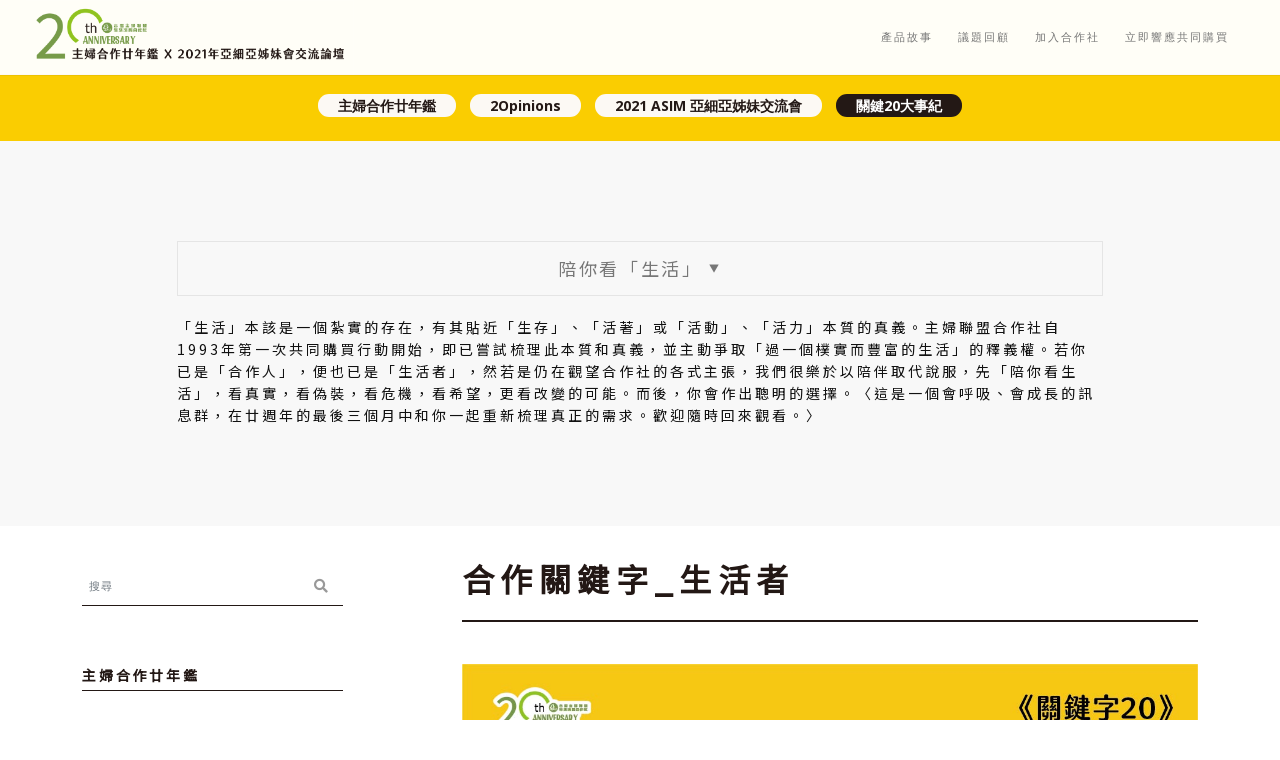

--- FILE ---
content_type: text/html; charset=UTF-8
request_url: https://20yearcoop.hucc-coop.tw/zh-TW/articles/34
body_size: 55937
content:
<!DOCTYPE html>
<html>
<!-- lang="zh-Hant" -->

<head>
    <title>合作關鍵字_生活者 - 台灣主婦聯盟生活消費合作社</title>
    <meta charset="utf-8"/>

    <meta name="description" content="

#生活者

認知「消費主權在我」，從生活「需求」出發，尋找好產品，讓消費成為「思考過的」積極參與。

&amp;gt;&amp;gt;脈絡
「生活者」一詞來自日本生活俱樂部生協，自己開發消費材，並刻意標榜自己是「生活者」而非消費者。生活俱樂部並不把自己當作是依存於「商品」的「消費者」，而是把自己稱作為自主獲" />
    <meta property="og:type" content="article" />
    <meta property="og:title" content="合作關鍵字_生活者 | 台灣主婦聯盟生活消費合作社" />
    <meta property="og:description" content="

#生活者

認知「消費主權在我」，從生活「需求」出發，尋找好產品，讓消費成為「思考過的」積極參與。

&amp;gt;&amp;gt;脈絡
「生活者」一詞來自日本生活俱樂部生協，自己開發消費材，並刻意標榜自己是「生活者」而非消費者。生活俱樂部並不把自己當作是依存於「商品」的「消費者」，而是把自己稱作為自主獲" />
    <meta property="og:image" content="https://www.hucc-coop.tw/uploads/17廿年鑑/關鍵20大事紀/陪你看「生活」/1200x628_02Liver.jpg" />
    <meta property="og:image:width" content="1200">
    <meta property="og:image:height" content="630">
    <meta property="og:url" content="https://20yearcoop.hucc-coop.tw/zh-TW/articles/34" />
    <meta property="fb:app_id" content="232229214141741">

    <!--[if IE]><meta http-equiv="X-UA-Compatible" content="IE=edge,chrome=1" /><![endif]-->
    <meta name="viewport" content="width=device-width, initial-scale=1.0"/>

    <!-- Favicons -->
    <link rel="shortcut icon" href="https://20yearcoop.hucc-coop.tw/images/favicon.png"/>
    <link rel="canonical" href="https://20yearcoop.hucc-coop.tw/zh-TW/articles/34" />
    <!-- CSS -->
    <link rel="stylesheet" href="https://20yearcoop.hucc-coop.tw/css/bootstrap.min.css"/>
    <link rel="stylesheet" href="https://20yearcoop.hucc-coop.tw/css/style.css?v=1"/>
    <link rel="stylesheet" href="https://20yearcoop.hucc-coop.tw/css/style-responsive.css?v=1"/>
    <link rel="stylesheet" href="https://20yearcoop.hucc-coop.tw/css/animate.min.css"/>
    <link rel="stylesheet" href="https://20yearcoop.hucc-coop.tw/css/vertical-rhythm.min.css"/>
    <link rel="stylesheet" href="https://20yearcoop.hucc-coop.tw/css/owl.carousel.css"/>
    <link rel="stylesheet" href="https://20yearcoop.hucc-coop.tw/css/magnific-popup.css"/>
    <link rel="stylesheet" href="https://20yearcoop.hucc-coop.tw/css/custom.css?v=20211001"/>
    <link
            rel="stylesheet"
            href="https://pro.fontawesome.com/releases/v5.10.0/css/all.css"
            integrity="sha384-AYmEC3Yw5cVb3ZcuHtOA93w35dYTsvhLPVnYs9eStHfGJvOvKxVfELGroGkvsg+p"
            crossorigin="anonymous"
    />
</head>

<body class="appear-animate">
<!-- Page Loader -->
<div class="page-loader">
    <div class="loader">Loading...</div>
</div>
<!-- End Page Loader -->

<!-- Page Wrap -->
<div class="page" id="top">
    <nav class="main-nav stick-fixed mb-30">
        <div class="full-wrapper relative clearfix">
        <div class="nav-logo-wrap local-scroll">
    <a href="https://20yearcoop.hucc-coop.tw/zh-TW/index/articles"
       class="logo">
        <img src="https://20yearcoop.hucc-coop.tw/images/logo-white.png" alt="" />
    </a>
</div>

        <!-- Main Menu -->
            <div class="inner-nav desktop-nav">
                <ul class="clearlist scroll-nav local-scroll">
                    <li><a href="https://www.hucc-coop.tw/article/partner" target="_blank">產品故事</a></li>
            <li><a href="https://www.hucc-coop.tw/topic" target="_blank">議題回顧</a></li>
            <li><a href="https://www.hucc-coop.tw/register" target="_blank">加入合作社</a></li>
            <li><a href="https://www.hucc-coop.tw/joinus" target="_blank">立即響應共同購買</a></li>
                        <li>
                                            </li>
                </ul>
            </div>
        </div>
    </nav>
    <!-- End Navigation panel -->

    <!-- Menu Button -->
    <a href="#" class="fm-button d-lg-none d-md-block d-sm-block d-xs-block"
    ><span></span>Menu</a>
    <!-- End Menu Button -->

    <div class="fm-wrapper" id="fullscreen-menu">
    <div class="fm-wrapper-sub">
        <div class="fm-wrapper-sub-sub">
            <ul class="fm-menu-links local-scroll">
                                    <li class="">
                        <a href="#"
                           class="mobile-menu-title sourcehansans-tc-medium">
                            關鍵20大事紀
                        </a>
                    </li>
                                                                            <li class="border-top-grey sourcehansans-tc-light">
                            <a href="https://www.hucc-coop.tw/article/partner" target="_blank">產品故事</a>
                        </li>
                                                                                <li class="border-top-grey sourcehansans-tc-light">
                            <a href="https://www.hucc-coop.tw/topic" target="_blank">議題回顧</a>
                        </li>
                                                                                <li class="border-top-grey sourcehansans-tc-light">
                            <a href="https://www.hucc-coop.tw/register" target="_blank">加入合作社</a>
                        </li>
                                                                                <li class="border-top-grey sourcehansans-tc-light">
                            <a href="https://www.hucc-coop.tw/joinus" target="_blank">立即響應共同購買</a>
                        </li>
                                    
                                                                                                                <li class="border-top-grey sourcehansans-tc-medium">
                                <a href="https://20yearcoop.hucc-coop.tw/zh-TW/index/articles">主婦合作廿年鑑</a>
                            </li>
                                                                                                <li class="border-top-grey sourcehansans-tc-medium">
                                <a href="https://www.hucc-coop.tw/member/forum">2Opinions</a>
                            </li>
                                                                            <li class="border-top-grey sourcehansans-tc-medium">
                                <a href="https://20yearcoop.hucc-coop.tw/zh-TW/ASIMHistories/articles">2021 ASIM 亞細亞姊妹交流會</a>
                            </li>
                                                                                                                        <li class="border-top-grey sourcehansans-tc-medium">
                                <a href="https://20yearcoop.hucc-coop.tw/zh-TW/20Events/articles">關鍵20大事紀</a>
                            </li>
                                                                        </ul>
            
            
            <!-- Social Links -->
            <div class="fm-social-links">
                <a
                        href="https://bit.ly/2Oiyn3o"
                        class="button-social"
                        target="_blank"
                >
                    <i class="fab fa-facebook-f"></i>
                </a>
                <a
                        href="https://line.me/R/ti/p/%40efp3888k"
                        class="button-social"
                        target="_blank"
                >
                    <i class="fab fa-line"></i>
                </a>
            </div>
            <!-- End Social Links -->
        </div>
    </div>
</div>

    <main id="main">
    <section id="menuArticleCategory" class="pt-80 pb-10" style="background: #facd01"><!--d-none d-xs-none d-sm-none d-md-block d-lg-block d-xl-block-->
    <div class="row justify-content-center">
        <div class="col-sm-12 col-md-12 col-lg-12 col-xl-10 text-center">
            <div id="menuArticleCategoryDisplay" class="text-center page-nav pt-2 pb-2"><!--category-carousel-->
                                                                                            <a href="https://20yearcoop.hucc-coop.tw/zh-TW/index/articles"
                                class="menuArticleCategoryLink
                                                                        
                                                                    "
                            >主婦合作廿年鑑</a>
                                                                                            <a href="https://www.hucc-coop.tw/member/forum" class="menuArticleCategoryLink">2Opinions</a>
                                                                            <a href="https://20yearcoop.hucc-coop.tw/zh-TW/ASIMHistories/articles"
                                class="menuArticleCategoryLink
                                                                        
                                                                    "
                            >2021 ASIM 亞細亞姊妹交流會</a>
                                                                                                                    <a href="https://20yearcoop.hucc-coop.tw/zh-TW/20Events/articles"
                                class="menuArticleCategoryLink
                                                                        menuActive
                                                                    "
                            >關鍵20大事紀</a>
                                                    </div>
        </div>
    </div>
</section>
<style>
.category-carousel .owl-pagination { display: none!important; }


</style>
    <!-- Head Section -->
        <section class="page-section bg-gray-lighter pb-100 pt-100">
            <div class="relative container align-left">
                <div class="row justify-content-center">
                    <div class="col-md-10 col-12">
                        <h1 class="hs-line-11 no-transp font-alt mb-20 mb-xs-0 sourcehansans-tc-medium align-center">
                            <dl class="toggle">
                                <dt>
                                    <a href="" role="button" class="" aria-expanded="false">
                                        <h4 class="mb-0">
                                            陪你看「生活」
                                            <span style="
                                                font-size: 10px;
                                                position: relative;
                                                right: 0px;
                                                top: -4px;
                                            ">▼</span>
                                        </h4>
                                    </a>
                                </dt>
                                <dd class="align-left" style="display: none;">
                                    「關鍵20大事紀」<br>
                                                                            -&nbsp;
                                        <a href="https://20yearcoop.hucc-coop.tw/zh-TW/Coopwithus/articles">
                                            招募！合作人！
                                        </a>
                                        <br>
                                                                            -&nbsp;
                                        <a href="https://20yearcoop.hucc-coop.tw/zh-TW/Organization/articles">
                                            組織 VS. 創造
                                        </a>
                                        <br>
                                                                            -&nbsp;
                                        <a href="https://20yearcoop.hucc-coop.tw/zh-TW/Lifeweneed/articles">
                                            陪你看「生活」
                                        </a>
                                        <br>
                                                                            -&nbsp;
                                        <a href="https://20yearcoop.hucc-coop.tw/zh-TW/Education/articles">
                                            教育是最美的分享
                                        </a>
                                        <br>
                                                                            -&nbsp;
                                        <a href="https://20yearcoop.hucc-coop.tw/zh-TW/Partners/articles">
                                            成為更好的夥伴
                                        </a>
                                        <br>
                                                                    </dd>
                            </dl>
                        </h1>
                        <div class="hs-line-4 font-alt black sourcehansans-tc-light">
                            「生活」本該是一個紮實的存在，有其貼近「生存」、「活著」或「活動」、「活力」本質的真義。主婦聯盟合作社自1993年第一次共同購買行動開始，即已嘗試梳理此本質和真義，並主動爭取「過一個樸實而豐富的生活」的釋義權。若你已是「合作人」，便也已是「生活者」，然若是仍在觀望合作社的各式主張，我們很樂於以陪伴取代說服，先「陪你看生活」，看真實，看偽裝，看危機，看希望，更看改變的可能。而後，你會作出聰明的選擇。〈這是一個會呼吸、會成長的訊息群，在廿週年的最後三個月中和你一起重新梳理真正的需求。歡迎隨時回來觀看。〉
                        </div>
                    </div>
                </div>
            </div>
        </section>
        <!-- End Head Section -->

        <!-- Section -->
        <section class="page-section pt-30">
            <div class="container relative">
                <div class="row">
                    <!-- Content -->
                    <div class="col-sm-8 offset-md-1 order-first order-md-last">
                        <!-- Post -->
                        <div class="blog-item mb-80 mb-xs-40">
                            <!-- Text -->
                            <div class="blog-item-body sourcehansans-tc-light">
                                <h1
                                    class="mt-0 font-alt sourcehansans-tc-medium"
                                    style="
                                        color: #231815;
                                        border-bottom: 2px solid #231815;
                                        padding-bottom: 20px;
                                        margin-bottom: 30px;
                                    "
                                >
                                    合作關鍵字_生活者
                                </h1>
                                <!-- End Text -->

                                <p>
                                    <h1><strong><img alt="" src="https://www.hucc-coop.tw/uploads/17%E5%BB%BF%E5%B9%B4%E9%91%91/%E9%97%9C%E9%8D%B520%E5%A4%A7%E4%BA%8B%E7%B4%80/%E9%99%AA%E4%BD%A0%E7%9C%8B%E3%80%8C%E7%94%9F%E6%B4%BB%E3%80%8D/1200x628_02Liver.jpg" /><br />
<br />
#生活者</strong></h1>

<h2><b>認知「消費主權在我」，從生活「需求」出發，尋找好產品，讓消費成為「思考過的」積極參與。</b>&nbsp;</h2>

<h1><strong>&gt;&gt;脈絡</strong>&nbsp;</h1>
「生活者」一詞來自日本生活俱樂部生協，自己開發消費材，並刻意標榜自己是「生活者」而非消費者。生活俱樂部並不把自己當作是依存於「商品」的「消費者」，而是把自己稱作為自主獲取「消費材」的「生活者」。<br />
<br />
共同購買稱生活者是「聰明的消費者」。生活者在日常生活中會思考「我要什麼」，依據生活所必需來尋找好的產品，並深入了解產品真實性質，不再被動地或不具批判性地接受廣告訊息，而做了無謂甚至浪費的消費。<br />
<br />
「生活者」也是共同購買的起點。1992年5月翻譯出版由神奈川生活俱樂部理事長橫田克巳所著《我是生活者》一書，並隨即組織讀書會，討論可以如何行動，終於在1993年1月組織了100多個家庭共購米與葡萄，踏出共同購買的第一步。<br />
<br />
生活者，秉持合作社運動的七大原則，自主性的發展消費主體意識，積極參與合作社事務，透過凝聚相同需求社員的共同購買力量，改善合作社社員、承攬勞務的勞動自主合作事業者、生產者及聘雇職員的生活品質及需求滿足，以平等、平權的概念改善資本市場權力與地位不對等的關係。
<h1><strong>&gt;&gt;理念</strong>&nbsp;</h1>
<strong>● 主權在我：</strong>生活者是對應於社會經濟權力的主權者，不過度依賴權威與專家，不一味仰仗政府與資本的恩惠。相反的，消費者則是依存於商品。<br />
<strong>● 從消費者到生活者：</strong>簡樸的消費、豐富的人生。<br />
<strong>● 從利己到利人：</strong>不因為追求利潤、方便跟便宜，而忽略生態面與人性面。<br />
<strong>● 可貴的麻煩：</strong>不是全然的信任，而是積極的參與。

<h1><strong>&gt;&gt;行動</strong></h1>
<strong>● 以名稱來彰顯：</strong>例如共同購買的月刊就名為《生活者主張》，以及在成立合作社時，名稱上加上「生活」而不只是「消費」。<br />
<strong>● 翻譯出版《我是生活者》，並舉辦讀書會。</strong>加入共同購買成為會員者，都會收到一本書。<br />
<strong>● 開發符合需求的生活材：</strong>尋找理念相契的生產者，從米和葡萄開始，逐漸增加到加工食品、日用品，開發大多是自有產品，如國內第一支「不漂白再生衛生紙」。<br />
<strong>● 自發成立勞動自主事業：</strong>共同購買發起人之一翁美川與志同道合的社區媽媽們成立「媽媽生產班」，協助共同購買合作的生產者解決去化過剩農產與格外品。
                                </p>

                                <div class="widget-body">
                                    <div class="tags">
                                                                                    <a href="https://20yearcoop.hucc-coop.tw/zh-TW/articles/search?tag_id=5">共同購買</a>
                                                                                    <a href="https://20yearcoop.hucc-coop.tw/zh-TW/articles/search?tag_id=21">利用</a>
                                                                                    <a href="https://20yearcoop.hucc-coop.tw/zh-TW/articles/search?tag_id=31">關鍵字20</a>
                                                                                    <a href="https://20yearcoop.hucc-coop.tw/zh-TW/articles/search?tag_id=32">生活者</a>
                                                                            </div>
                                </div>

                                <div class="widget-body mt-100">
                                    <h5 class="widget-title font-alt">分享至</h5>
                                    <div class="tags">
                                        <a href="https://20yearcoop.hucc-coop.tw/zh-TW/share_article/facebook/34" target="_blank">Facebook</a>

                                        <a href="https://20yearcoop.hucc-coop.tw/zh-TW/share_article/line/34" target="_blank">Line</a>
                                    </div>
                                </div>
                            </div>
                            <!-- End Text -->
                        </div>
                        <!-- End Post -->

                        <!-- Prev/Next Post -->
                        <div class="clearfix mt-40">
                                                            <a href="https://20yearcoop.hucc-coop.tw/zh-TW/articles/35"
                                   class="blog-item-more left page-prev-button">
                                    <i class="fa fa-angle-left"></i>&nbsp;上一則：合作關鍵字_生產者</a>
                                                                                        <a href="https://20yearcoop.hucc-coop.tw/zh-TW/articles/33"
                                   class="blog-item-more right page-next-button">下一則：合作關鍵字_共同購買&nbsp;
                                    <i class="fa fa-angle-right"></i></a>
                                                    </div>
                        <!-- End Prev/Next Post -->
                    </div>
                    <!-- End Content -->

                    <!-- Sidebar -->
                    <div class="col-sm-4 col-md-3 sidebar">
                        <!-- Search Widget -->
                        <div class="widget">
                            <form class="form-inline form" action="https://20yearcoop.hucc-coop.tw/zh-TW/articles/search">
    <div class="search-wrap">
        <button
            class="search-button animate"
            type="submit"
            title="Start Search"
        >
            <i class="fa fa-search"></i>
        </button>
        <input
            required
            type="text"
            name="search"
            class="form-control search-field"
            placeholder="搜尋"
        />
    </div>
</form>
                        </div>
                        <!-- End Search Widget -->


                                                    <div class="widget">
                                <h5 class="widget-title font-alt">主婦合作廿年鑑</h5>
                                <div class="widget-body">
                                    <ul class="clearlist widget-menu">
                                                                                    <li>
                                                <a href="https://20yearcoop.hucc-coop.tw/zh-TW/Livetalk/articles"
                                                   title="">生活者會談</a>
                                                <small> - 1 </small>
                                            </li>
                                                                                    <li>
                                                <a href="https://20yearcoop.hucc-coop.tw/zh-TW/Coreproducts/articles"
                                                   title="">20週年共同購買</a>
                                                <small> - 9 </small>
                                            </li>
                                                                            </ul>
                                </div>
                            </div>
                                                    <div class="widget">
                                <h5 class="widget-title font-alt">2021 ASIM 亞細亞姊妹交流會</h5>
                                <div class="widget-body">
                                    <ul class="clearlist widget-menu">
                                                                                    <li>
                                                <a href="https://20yearcoop.hucc-coop.tw/zh-TW/SDG12/articles"
                                                   title="">負責任的消費與生產模式</a>
                                                <small> - 3 </small>
                                            </li>
                                                                                    <li>
                                                <a href="https://20yearcoop.hucc-coop.tw/zh-TW/WasteReduce/articles"
                                                   title="">減少廢棄的行動實踐</a>
                                                <small> - 3 </small>
                                            </li>
                                                                                    <li>
                                                <a href="https://20yearcoop.hucc-coop.tw/zh-TW/Reflection/articles"
                                                   title="">疫情下合作社的行動與省思</a>
                                                <small> - 3 </small>
                                            </li>
                                                                                    <li>
                                                <a href="https://20yearcoop.hucc-coop.tw/zh-TW/2021ASIMForum/articles"
                                                   title="">HUCC-COOP x 2021 ASIM 論壇</a>
                                                <small> - 2 </small>
                                            </li>
                                                                            </ul>
                                </div>
                            </div>
                                                    <div class="widget">
                                <h5 class="widget-title font-alt">關鍵20大事紀</h5>
                                <div class="widget-body">
                                    <ul class="clearlist widget-menu">
                                                                                    <li>
                                                <a href="https://20yearcoop.hucc-coop.tw/zh-TW/Coopwithus/articles"
                                                   title="">招募！合作人！</a>
                                                <small> - 4 </small>
                                            </li>
                                                                                    <li>
                                                <a href="https://20yearcoop.hucc-coop.tw/zh-TW/Organization/articles"
                                                   title="">組織 VS. 創造</a>
                                                <small> - 8 </small>
                                            </li>
                                                                                    <li>
                                                <a href="https://20yearcoop.hucc-coop.tw/zh-TW/Lifeweneed/articles"
                                                   title="">陪你看「生活」</a>
                                                <small> - 7 </small>
                                            </li>
                                                                                    <li>
                                                <a href="https://20yearcoop.hucc-coop.tw/zh-TW/Education/articles"
                                                   title="">教育是最美的分享</a>
                                                <small> - 2 </small>
                                            </li>
                                                                                    <li>
                                                <a href="https://20yearcoop.hucc-coop.tw/zh-TW/Partners/articles"
                                                   title="">成為更好的夥伴</a>
                                                <small> - 1 </small>
                                            </li>
                                                                            </ul>
                                </div>
                            </div>
                        
                        <div class="widget">
                            <h5 class="widget-title font-alt">關鍵字</h5>

                            <div class="widget-body">
                                <div class="tags">
                                                                            <a href="https://20yearcoop.hucc-coop.tw/zh-TW/articles/search?tag_id=5">共同購買</a>
                                                                            <a href="https://20yearcoop.hucc-coop.tw/zh-TW/articles/search?tag_id=10">自願與公開的社員制</a>
                                                                            <a href="https://20yearcoop.hucc-coop.tw/zh-TW/articles/search?tag_id=11">民主治理</a>
                                                                            <a href="https://20yearcoop.hucc-coop.tw/zh-TW/articles/search?tag_id=12">經濟參與</a>
                                                                            <a href="https://20yearcoop.hucc-coop.tw/zh-TW/articles/search?tag_id=13">自治與自立</a>
                                                                            <a href="https://20yearcoop.hucc-coop.tw/zh-TW/articles/search?tag_id=14">綠主張</a>
                                                                            <a href="https://20yearcoop.hucc-coop.tw/zh-TW/articles/search?tag_id=15">合作社</a>
                                                                            <a href="https://20yearcoop.hucc-coop.tw/zh-TW/articles/search?tag_id=16">主婦聯盟</a>
                                                                            <a href="https://20yearcoop.hucc-coop.tw/zh-TW/articles/search?tag_id=17">生活消費</a>
                                                                            <a href="https://20yearcoop.hucc-coop.tw/zh-TW/articles/search?tag_id=18">共同需求</a>
                                                                            <a href="https://20yearcoop.hucc-coop.tw/zh-TW/articles/search?tag_id=19">計畫消費與生產</a>
                                                                            <a href="https://20yearcoop.hucc-coop.tw/zh-TW/articles/search?tag_id=20">年費</a>
                                                                            <a href="https://20yearcoop.hucc-coop.tw/zh-TW/articles/search?tag_id=21">利用</a>
                                                                            <a href="https://20yearcoop.hucc-coop.tw/zh-TW/articles/search?tag_id=22">社員教育</a>
                                                                            <a href="https://20yearcoop.hucc-coop.tw/zh-TW/articles/search?tag_id=23">組織部</a>
                                                                            <a href="https://20yearcoop.hucc-coop.tw/zh-TW/articles/search?tag_id=24">地區營運</a>
                                                                            <a href="https://20yearcoop.hucc-coop.tw/zh-TW/articles/search?tag_id=25">訂價原則</a>
                                                                            <a href="https://20yearcoop.hucc-coop.tw/zh-TW/articles/search?tag_id=26">減硝酸鹽</a>
                                                                            <a href="https://20yearcoop.hucc-coop.tw/zh-TW/articles/search?tag_id=27">結餘</a>
                                                                            <a href="https://20yearcoop.hucc-coop.tw/zh-TW/articles/search?tag_id=28">不以營利為目的</a>
                                                                            <a href="https://20yearcoop.hucc-coop.tw/zh-TW/articles/search?tag_id=29">公益金</a>
                                                                            <a href="https://20yearcoop.hucc-coop.tw/zh-TW/articles/search?tag_id=30">生活者會談</a>
                                                                            <a href="https://20yearcoop.hucc-coop.tw/zh-TW/articles/search?tag_id=31">關鍵字20</a>
                                                                            <a href="https://20yearcoop.hucc-coop.tw/zh-TW/articles/search?tag_id=32">生活者</a>
                                                                            <a href="https://20yearcoop.hucc-coop.tw/zh-TW/articles/search?tag_id=33">生產者</a>
                                                                            <a href="https://20yearcoop.hucc-coop.tw/zh-TW/articles/search?tag_id=34">生活材</a>
                                                                            <a href="https://20yearcoop.hucc-coop.tw/zh-TW/articles/search?tag_id=35">20週年共同購買</a>
                                                                            <a href="https://20yearcoop.hucc-coop.tw/zh-TW/articles/search?tag_id=36">非基改運動</a>
                                                                            <a href="https://20yearcoop.hucc-coop.tw/zh-TW/articles/search?tag_id=37">動物福利</a>
                                                                            <a href="https://20yearcoop.hucc-coop.tw/zh-TW/articles/search?tag_id=38">米產品</a>
                                                                            <a href="https://20yearcoop.hucc-coop.tw/zh-TW/articles/search?tag_id=39">一籃菜</a>
                                                                            <a href="https://20yearcoop.hucc-coop.tw/zh-TW/articles/search?tag_id=40">糧食自主</a>
                                                                            <a href="https://20yearcoop.hucc-coop.tw/zh-TW/articles/search?tag_id=41">全食利用</a>
                                                                            <a href="https://20yearcoop.hucc-coop.tw/zh-TW/articles/search?tag_id=42">食在地</a>
                                                                            <a href="https://20yearcoop.hucc-coop.tw/zh-TW/articles/search?tag_id=43">好合作</a>
                                                                            <a href="https://20yearcoop.hucc-coop.tw/zh-TW/articles/search?tag_id=44">再利用</a>
                                                                            <a href="https://20yearcoop.hucc-coop.tw/zh-TW/articles/search?tag_id=45">2021 ASIM亞細亞姊妹交流會論壇</a>
                                                                            <a href="https://20yearcoop.hucc-coop.tw/zh-TW/articles/search?tag_id=46">源頭減廢</a>
                                                                    </div>
                            </div>
                        </div>
                        <!-- End Widget -->

                        <!-- Widget -->
                        <div class="widget">
                            <h5 class="widget-title font-alt">最新文章</h5>

                            <div class="widget-body">
                                <ul class="clearlist widget-posts">
                                                                            <li class="clearfix">
                                            <div class="row">
                                                <div class="col-5 col-sm-5 col-md-5 col-lg-5">
                                                    <a href="https://20yearcoop.hucc-coop.tw/zh-TW/articles/65">
                                                                                                                    <img src="https://20yearcoop.hucc-coop.tw/images/article-prev-horizontal-472x247.png"
                                                            alt="article-cover-image"
                                                            style="background-image:url('https://www.hucc-coop.tw/uploads/17廿年鑑/關鍵20大事紀/招募！合作人！/Principle2.jpg');
                                                                    background-size:cover;
                                                                    background-repeat:no-repeat;
                                                                    background-position:center center;"
                                                            class="widget-posts-img"/>
                                                                                                            </a>
                                                </div>
                                                <div class="col-7 col-sm-7 col-md-7 col-lg-7">
                                                    <div class="widget-posts-descr">
                                                        組織 VS. 創造
                                                        <a href="https://20yearcoop.hucc-coop.tw/zh-TW/articles/65"
                                                        title="">合作二十_社員的民主治理</a>
                                                    </div>
                                                </div>
                                            </div>
                                        </li>
                                                                            <li class="clearfix">
                                            <div class="row">
                                                <div class="col-5 col-sm-5 col-md-5 col-lg-5">
                                                    <a href="https://20yearcoop.hucc-coop.tw/zh-TW/articles/64">
                                                                                                                    <img src="https://20yearcoop.hucc-coop.tw/images/article-prev-horizontal-472x247.png"
                                                            alt="article-cover-image"
                                                            style="background-image:url('https://www.hucc-coop.tw/uploads/17廿年鑑/關鍵20大事紀/招募！合作人！/Principle1.jpg');
                                                                    background-size:cover;
                                                                    background-repeat:no-repeat;
                                                                    background-position:center center;"
                                                            class="widget-posts-img"/>
                                                                                                            </a>
                                                </div>
                                                <div class="col-7 col-sm-7 col-md-7 col-lg-7">
                                                    <div class="widget-posts-descr">
                                                        招募！合作人！
                                                        <a href="https://20yearcoop.hucc-coop.tw/zh-TW/articles/64"
                                                        title="">合作二十_自願與開放的社員制</a>
                                                    </div>
                                                </div>
                                            </div>
                                        </li>
                                                                            <li class="clearfix">
                                            <div class="row">
                                                <div class="col-5 col-sm-5 col-md-5 col-lg-5">
                                                    <a href="https://20yearcoop.hucc-coop.tw/zh-TW/articles/42">
                                                                                                                    <img src="https://20yearcoop.hucc-coop.tw/images/article-prev-horizontal-472x247.png"
                                                            alt="article-cover-image"
                                                            style="background-image:url('https://www.hucc-coop.tw/uploads/17廿年鑑/關鍵20大事紀/成為更好的夥伴/1200x628_20charity.jpg');
                                                                    background-size:cover;
                                                                    background-repeat:no-repeat;
                                                                    background-position:center center;"
                                                            class="widget-posts-img"/>
                                                                                                            </a>
                                                </div>
                                                <div class="col-7 col-sm-7 col-md-7 col-lg-7">
                                                    <div class="widget-posts-descr">
                                                        成為更好的夥伴
                                                        <a href="https://20yearcoop.hucc-coop.tw/zh-TW/articles/42"
                                                        title="">合作關鍵字_公益金</a>
                                                    </div>
                                                </div>
                                            </div>
                                        </li>
                                                                            <li class="clearfix">
                                            <div class="row">
                                                <div class="col-5 col-sm-5 col-md-5 col-lg-5">
                                                    <a href="https://20yearcoop.hucc-coop.tw/zh-TW/articles/41">
                                                                                                                    <img src="https://20yearcoop.hucc-coop.tw/images/article-prev-horizontal-472x247.png"
                                                            alt="article-cover-image"
                                                            style="background-image:url('https://www.hucc-coop.tw/uploads/17廿年鑑/關鍵20大事紀/教育是最美的分享/1200x628_13Education.jpg');
                                                                    background-size:cover;
                                                                    background-repeat:no-repeat;
                                                                    background-position:center center;"
                                                            class="widget-posts-img"/>
                                                                                                            </a>
                                                </div>
                                                <div class="col-7 col-sm-7 col-md-7 col-lg-7">
                                                    <div class="widget-posts-descr">
                                                        教育是最美的分享
                                                        <a href="https://20yearcoop.hucc-coop.tw/zh-TW/articles/41"
                                                        title="">合作關鍵字_社員教育</a>
                                                    </div>
                                                </div>
                                            </div>
                                        </li>
                                                                            <li class="clearfix">
                                            <div class="row">
                                                <div class="col-5 col-sm-5 col-md-5 col-lg-5">
                                                    <a href="https://20yearcoop.hucc-coop.tw/zh-TW/articles/40">
                                                                                                                    <img src="https://20yearcoop.hucc-coop.tw/images/article-prev-horizontal-472x247.png"
                                                            alt="article-cover-image"
                                                            style="background-image:url('https://www.hucc-coop.tw/uploads/17廿年鑑/關鍵20大事紀/教育是最美的分享/1200x628_09CommonNeeds1.jpg');
                                                                    background-size:cover;
                                                                    background-repeat:no-repeat;
                                                                    background-position:center center;"
                                                            class="widget-posts-img"/>
                                                                                                            </a>
                                                </div>
                                                <div class="col-7 col-sm-7 col-md-7 col-lg-7">
                                                    <div class="widget-posts-descr">
                                                        教育是最美的分享
                                                        <a href="https://20yearcoop.hucc-coop.tw/zh-TW/articles/40"
                                                        title="">合作關鍵字_共同需求</a>
                                                    </div>
                                                </div>
                                            </div>
                                        </li>
                                                                            <li class="clearfix">
                                            <div class="row">
                                                <div class="col-5 col-sm-5 col-md-5 col-lg-5">
                                                    <a href="https://20yearcoop.hucc-coop.tw/zh-TW/articles/39">
                                                                                                                    <img src="https://20yearcoop.hucc-coop.tw/images/article-prev-horizontal-472x247.png"
                                                            alt="article-cover-image"
                                                            style="background-image:url('https://www.hucc-coop.tw/uploads/17廿年鑑/關鍵20大事紀/陪你看「生活」/1200x628_17NitrateReduce.jpg');
                                                                    background-size:cover;
                                                                    background-repeat:no-repeat;
                                                                    background-position:center center;"
                                                            class="widget-posts-img"/>
                                                                                                            </a>
                                                </div>
                                                <div class="col-7 col-sm-7 col-md-7 col-lg-7">
                                                    <div class="widget-posts-descr">
                                                        陪你看「生活」
                                                        <a href="https://20yearcoop.hucc-coop.tw/zh-TW/articles/39"
                                                        title="">合作關鍵字_減硝酸鹽</a>
                                                    </div>
                                                </div>
                                            </div>
                                        </li>
                                                                    </ul>
                            </div>
                        </div>
                        <!-- End Widget -->
                    </div>
                    <!-- End Sidebar -->
                </div>
            </div>
        </section>
        <!-- End Section -->
    </main>
    <footer class="footer pt-0 pb-50">
    <div style="background:#FFFFFF; height:5px;"></div>
    <div class="container">
        <!-- Footer Logo -->
        <div
                class="local-scroll mt-30 mb-10 wow fadeInUp"
                data-wow-duration="1.5s"
        >
            <a href="#top">
                <img
                        src="https://20yearcoop.hucc-coop.tw/images/logo-footer-white-50.png"
                        class="img-fluid"
                        style="max-width: 50%; max-height: 200px"
                />
            </a>
        </div>
        <!-- End Footer Logo -->

        <!-- Social Links -->
        <!--
        <div class="row">
            <div
                    class="col-sm-12 text-center"
                    style="text-align: center !important"
            >
                <div
                        class="fm-social-links"
                        style="text-align: center !important"
                >
                    <a href="#" class="button-social" target="_blank">
                        <i class="fab fa-facebook-f"></i>
                    </a>
                    <a href="#" class="button-social" target="_blank">
                        <i class="fab fa-line"></i>
                    </a>
                </div>
            </div>
        </div>
        -->
        <!-- End Social Links -->

        <br />
        <br />

        <div class="row">
            <div
                class="col-sm-12 align-center"
            >                
                <a href="https://bit.ly/2Oiyn3o" class="text-black button-brown" target="_blank">Facebook</a>&nbsp;
                <a href="https://line.me/R/ti/p/%40efp3888k" class="text-black button-brown" target="_blank">LINE</a>&nbsp;
                <!--
                <a href="#" class="text-black button-brown">聯絡我們</a>&nbsp;
                <a href="#" class="text-black button-brown">生活者</a>&nbsp;
                -->
                <a href="https://www.hucc-coop.tw/privacy" class="text-black button-brown" target="_blank">服務條款與隱私權聲明</a>
            </div>
        </div>

    </div>

    <!-- Top Link -->
    <!--
    <div class="local-scroll">
      <a href="#top" class="link-to-top"><i class="fa fa-caret-up"></i></a>
    </div>
    -->
    <!-- End Top Link -->
</footer>


<!-- Footer Text -->
<div class="footer-text pt-10 pb-10 align-center" style="background:#231815;">
    <!-- Copyright -->
    <div class="footer-copy font-alt">
        <a
                href="https://www.hucc-coop.tw"
                target="_blank"
                class="text-white"
                style="text-decoration: none;"
        >© 2021 有限責任台灣主婦聯盟生活消費合作社</a
        >.
    </div>
    <!-- End Copyright -->
</div>
<!-- End Footer Text --></div>
<script type="text/javascript" src="https://20yearcoop.hucc-coop.tw/js/jquery-3.5.1.min.js"></script>
<script type="text/javascript" src="https://20yearcoop.hucc-coop.tw/js/jquery.easing.1.3.js"></script>
<script type="text/javascript" src="https://20yearcoop.hucc-coop.tw/js/bootstrap.bundle.min.js"></script>
<script type="text/javascript" src="https://20yearcoop.hucc-coop.tw/js/SmoothScroll.js"></script>
<script type="text/javascript" src="https://20yearcoop.hucc-coop.tw/js/jquery.scrollTo.min.js"></script>
<script type="text/javascript" src="https://20yearcoop.hucc-coop.tw/js/jquery.localScroll.min.js"></script>
<script type="text/javascript" src="https://20yearcoop.hucc-coop.tw/js/jquery.viewport.mini.js"></script>
<script type="text/javascript" src="https://20yearcoop.hucc-coop.tw/js/jquery.countTo.js"></script>
<script type="text/javascript" src="https://20yearcoop.hucc-coop.tw/js/jquery.appear.js"></script>
<script type="text/javascript" src="https://20yearcoop.hucc-coop.tw/js/jquery.sticky.js"></script>
<script type="text/javascript" src="https://20yearcoop.hucc-coop.tw/js/jquery.parallax-1.1.3.js"></script>
<script type="text/javascript" src="https://20yearcoop.hucc-coop.tw/js/jquery.fitvids.js"></script>
<script type="text/javascript" src="https://20yearcoop.hucc-coop.tw/js/owl.carousel.min.js"></script>
<script type="text/javascript" src="https://20yearcoop.hucc-coop.tw/js/isotope.pkgd.min.js"></script>
<script type="text/javascript" src="https://20yearcoop.hucc-coop.tw/js/imagesloaded.pkgd.min.js"></script>
<script
        type="text/javascript"
        src="https://20yearcoop.hucc-coop.tw/js/jquery.magnific-popup.min.js"
></script>
<script type="text/javascript" src="https://20yearcoop.hucc-coop.tw/js/wow.min.js"></script>
<script type="text/javascript" src="https://20yearcoop.hucc-coop.tw/js/masonry.pkgd.min.js"></script>
<script type="text/javascript" src="https://20yearcoop.hucc-coop.tw/js/morphext.js"></script>
<script type="text/javascript" src="https://20yearcoop.hucc-coop.tw/js/jquery.lazyload.min.js"></script>
<script type="text/javascript" src="https://20yearcoop.hucc-coop.tw/js/all.js?v=1"></script>
<script type="text/javascript" src="https://20yearcoop.hucc-coop.tw/js/contact-form.js"></script>
<script type="text/javascript" src="https://20yearcoop.hucc-coop.tw/js/jquery.ajaxchimp.min.js"></script>
<!--[if lt IE 10
      ]>
<script type="text/javascript" src="https://20yearcoop.hucc-coop.tw/js/placeholder.js"></script
><![endif]-->

<!-- Global site tag (gtag.js) - Google Analytics -->
<script async src="https://www.googletagmanager.com/gtag/js?id=UA-43600668-1"></script>
<script>
    window.dataLayer = window.dataLayer || [];
    function gtag(){dataLayer.push(arguments);}
    gtag('js', new Date());
    gtag('config', 'UA-43600668-1');
</script>

<script>
    $( document ).ready(function() {
        $.ajax({
            url: "https://www.hucc-coop.tw/member/authCheck",
            method: "GET",
            crossDomain: true,
            xhrFields: {
                withCredentials: true
            },
            success:function(res){
                if(res.isLogined) {
                    $.ajax({
                        url: "https://20yearcoop.hucc-coop.tw/islogin/true",
                    })
                } else {
                    $.ajax({
                        url: "https://20yearcoop.hucc-coop.tw/islogin/false",
                    })
                }
            },
            error:function(err){console.error(err)},
        });

        // Replace source
        $('img').on("error", function() {
            $(this).hide(); //隱藏版
            //$(this).attr('src', '/images/nopic_post_default.jpg'); //取代版
        });
    })
</script>

<!-- custom script -->
<script type="text/javascript">
    $('#select-sub-categories').on('change', function () {
        redirectUrl = $(this).children("option:selected").data('redirect-url');
        if (redirectUrl !== undefined) {
            window.location.href = redirectUrl;
        }
    })
</script>

<script type="text/javascript">
    let lastScrollY = 0, st = 0;
    $(function() {
        $(window).scroll(function() {

            if ($(this).scrollTop() > 250) {
                $('#menuArticleCategory').addClass('indexBannerNavFixed');

                st = this.scrollY;

                if (st < lastScrollY) {
                    $('#menuArticleCategory').removeClass('hideUp');
                } else {
                    $('#menuArticleCategory').addClass('hideUp');
                }
                lastScrollY = st;
            }

            if ($(this).scrollTop() < 170) {
                $('#menuArticleCategory').removeClass('indexBannerNavFixed');
                $('#menuArticleCategory').removeClass('hideUp');
            }
        });
    });
</script>
<style>
    .indexBannerNavFixed {
        z-index: 10;
        position: fixed;
        /*top: 60px;*/
        left: 0;
        min-width: 100%;
        padding-top: 65px!important;
        padding-bottom: 10px!important;
    }

    .hideUp {
        margin-top: -300px !important;
        transition: margin-top 0.5s;
    }
</style>


</body>
</html>


--- FILE ---
content_type: text/css
request_url: https://20yearcoop.hucc-coop.tw/css/style.css?v=1
body_size: 136344
content:
@charset "utf-8";
/*------------------------------------------------------------------
[Master Stylesheet]

Project: Rhythm
Version: 3.2
Last change: 28 Jyle 2021
Primary use: MultiPurpose Template  
-------------------------------------------------------------------*/

@import "font-awesome.min.css";
@import "et-line.css";
@import url(https://fonts.googleapis.com/css?family=Open+Sans:400italic,700italic,400,300,700);
@import url(https://fonts.googleapis.com/css?family=Dosis:300,400,700);

/*------------------------------------------------------------------
[Table of contents]

1. Common styles
2. Page loader / .page-loader
3. Typography
4. Buttons
5. Forms fields
6. Home sections / .home-section
    6.1. Home content
    6.2. Scroll down icon
    6.3. Headings styles
7. Compact bar / .nav-bar-compact
8. Classic menu bar / .main-nav
9. Sections styles / .page-section, .small-section, .split-section
10. Alternative services / .alt-service-grid
11. Team / .team-grid
12. Features
13. Benefits (Process)
14. Counters
15. Portfolio / #portfolio
    15.1. Works filter
    15.2. Works grid
    15.3. Works full view
16. Banner section
17. Testimonial
    17.1. Logotypes
18. Post previews (news section)
19. Newsletter
20. Contact section
    20.1. Contact form
21. Bottom menu / .bot-menu
22. Google maps  /.google-map
23. Footer / .footer
24. Blog
    24.1. Pagination
    24.2. Comments
    24.3. Sidebar
25. Shop
26. Pricing
27. Shortcodes
    27.1. Owl Carousel
    27.2. Tabs
    27.3. Tabs minimal
    27.4. Alert messages
    27.5. Accordion
    27.6. Toggle
    27.7. Progress bars
    27.8. Font icons examples
    27.9. Intro page
28. Special demos
29. Skip to Content Link
30. Improve the readability
31. Wow animation fix
32. Morphext


/*------------------------------------------------------------------
# [Color codes]

# Black (active elements, links, text) #111
# Gray (text) #777
# Dark #111
# Dark Lighter #252525
# Gray BG #f4f4f4
# Gray BG Lighter #f8f8f8
# Mid grey #5f5f5f
# Borders #e9e9e9

# */

/*------------------------------------------------------------------
[Typography]

Body:               14px/1.6 "Open Sans", arial, sans-serif;
Headers:            Dosis, arial, sans-serif;
Serif:              "Times New Roman", Times, serif;
Section Title:      35px/1.3 "Open Sans", arial, sans-serif;
Section Heading:    24px/1.3 "Open Sans", arial, sans-serif;
Section Text:       15px/1.7 "Open Sans", arial, sans-serif;

-------------------------------------------------------------------*/

/* ==============================
   Common styles
   ============================== */

.align-center {
  text-align: center !important;
}
.align-left {
  text-align: left !important;
}
.align-right {
  text-align: right !important;
}
.text-justify {
  text-align: justify !important;
}
.left {
  float: left !important;
}
.right {
  float: right !important;
}
.relative {
  position: relative;
}
.hidden {
  display: none;
}
.inline-block {
  display: inline-block;
}
.white {
  color: #fff !important;
}
.black {
  color: #111 !important;
}
.color {
  color: #e41919 !important;
}
.glass {
  opacity: 0.5;
}
.image-fullwidth img {
  width: 100%;
}
.stick-fixed {
  position: fixed !important;
  top: 0;
  left: 0;
}
.round {
  -webkit-border-radius: 2px !important;
  -moz-border-radius: 2px !important;
  border-radius: 2px !important;
}

::-moz-selection {
  color: #fff;
  background: #000;
}
::-webkit-selection {
  color: #fff;
  background: #000;
}
::selection {
  color: #fff;
  background: #799c4c;
}

.animate,
.animate * {
  -webkit-transition: all 0.27s cubic-bezier(0, 0, 0.58, 1);
  -moz-transition: all 0.27s cubic-bezier(0, 0, 0.58, 1);
  -o-transition: all 0.27s cubic-bezier(0, 0, 0.58, 1);
  -ms-transition: all 0.27s cubic-bezier(0, 0, 0.58, 1);
  transition: all 0.27s cubic-bezier(0, 0, 0.58, 1);
}
.no-animate,
.no-animate * {
  -webkit-transition: 0 none !important;
  -moz-transition: 0 none !important;
  -ms-transition: 0 none !important;
  -o-transition: 0 none !important;
  transition: 0 none !important;
}

.shadow {
  -webkit-box-shadow: 0px 3px 50px rgba(0, 0, 0, 0.15);
  -moz-box-shadow: 0px 3px 50px rgba(0, 0, 0, 0.15);
  box-shadow: 0px 3px 50px rgba(0, 0, 0, 0.15);
}
.white-shadow {
  -webkit-box-shadow: 0px 0px 200px rgba(255, 255, 255, 0.2);
  -moz-box-shadow: 0px 0px 200px rgba(255, 255, 255, 0.2);
  box-shadow: 0px 0px 200px rgba(255, 255, 255, 0.2);
}

.clearlist,
.clearlist li {
  list-style: none;
  padding: 0;
  margin: 0;
  background: none;
}

.full-wrapper {
  margin: 0 2%;
}
@media (min-width: 768px) {
  .container {
    width: 750px;
  }
}
@media (min-width: 992px) {
  .container {
    width: 970px;
  }
}
@media (min-width: 1200px) {
  .container {
    width: 1170px;
  }
}
.container-fluid {
  max-width: 1170px;
  margin: 0 auto;
  padding: 0 20px;

  -webkit-box-sizing: border-box;
  -moz-box-sizing: border-box;
  box-sizing: border-box;
}
.container-1400 {
  max-width: 1400px;
  margin: 0 auto;
  padding-left: 2%;
  padding-right: 2%;
  -webkit-box-sizing: border-box;
  -moz-box-sizing: border-box;
  box-sizing: border-box;
}
:root {
  scroll-behavior: auto;
}
html {
  overflow-y: scroll;
  -ms-overflow-style: scrollbar;
}
html,
body {
  height: 100%;
  -webkit-font-smoothing: antialiased;
}
.page {
  overflow: hidden;
}

.body-masked {
  display: none;
  width: 100%;
  height: 100%;
  position: fixed;
  top: 0;
  left: 0;
  background: #fff url(../images/loader.gif) no-repeat center center;
  z-index: 100000;
}

.mask-delay {
  -webkit-animation-delay: 0.75s;
  -moz-animation-delay: 0.75s;
  animation-delay: 0.75s;
}
.mask-speed {
  -webkit-animation-duration: 0.25s !important;
  -moz-animation-duration: 0.25s !important;
  animation-duration: 0.25s !important;
}
iframe {
  border: none;
}
a,
b,
div,
ul,
li {
  -webkit-tap-highlight-color: rgba(0, 0, 0, 0);
  -webkit-tap-highlight-color: transparent;
  -moz-outline-: none;
}
a:focus:not(.focus-visible),
a:active,
section:focus,
div:active,
div:focus {
  -moz-outline: none;
  outline: none;
}
a:focus.focus-visible,
button:focus.focus-visible,
div:focus.focus-visible {
  -moz-outline: 2px dotted #36a367 !important;
  outline: 2px dotted #36a367 !important;
  outline-offset: 0 !important;
}

img:not([draggable]),
embed,
object,
video {
  max-width: 100%;
  height: auto;
}

/* ==============================
   Page loader
   ============================== */

.page-loader {
  display: block;
  width: 100%;
  height: 100%;
  position: fixed;
  top: 0;
  left: 0;
  background: #fefefe;
  z-index: 100000;
}

.loader {
  width: 50px;
  height: 50px;
  position: absolute;
  top: 50%;
  left: 50%;
  margin: -25px 0 0 -25px;
  font-size: 10px;
  text-indent: -12345px;
  border-top: 1px solid rgba(0, 0, 0, 0.08);
  border-right: 1px solid rgba(0, 0, 0, 0.08);
  border-bottom: 1px solid rgba(0, 0, 0, 0.08);
  border-left: 1px solid rgba(0, 0, 0, 0.5);

  -webkit-border-radius: 50%;
  -moz-border-radius: 50%;
  border-radius: 50%;

  -webkit-animation: spinner 700ms infinite linear;
  -moz-animation: spinner 700ms infinite linear;
  -ms-animation: spinner 700ms infinite linear;
  -o-animation: spinner 700ms infinite linear;
  animation: spinner 700ms infinite linear;

  will-change: transform;

  z-index: 100001;
}

@-webkit-keyframes spinner {
  0% {
    -webkit-transform: rotate(0deg);
    -moz-transform: rotate(0deg);
    -ms-transform: rotate(0deg);
    -o-transform: rotate(0deg);
    transform: rotate(0deg);
  }

  100% {
    -webkit-transform: rotate(360deg);
    -moz-transform: rotate(360deg);
    -ms-transform: rotate(360deg);
    -o-transform: rotate(360deg);
    transform: rotate(360deg);
  }
}

@-moz-keyframes spinner {
  0% {
    -webkit-transform: rotate(0deg);
    -moz-transform: rotate(0deg);
    -ms-transform: rotate(0deg);
    -o-transform: rotate(0deg);
    transform: rotate(0deg);
  }

  100% {
    -webkit-transform: rotate(360deg);
    -moz-transform: rotate(360deg);
    -ms-transform: rotate(360deg);
    -o-transform: rotate(360deg);
    transform: rotate(360deg);
  }
}

@-o-keyframes spinner {
  0% {
    -webkit-transform: rotate(0deg);
    -moz-transform: rotate(0deg);
    -ms-transform: rotate(0deg);
    -o-transform: rotate(0deg);
    transform: rotate(0deg);
  }

  100% {
    -webkit-transform: rotate(360deg);
    -moz-transform: rotate(360deg);
    -ms-transform: rotate(360deg);
    -o-transform: rotate(360deg);
    transform: rotate(360deg);
  }
}

@keyframes spinner {
  0% {
    -webkit-transform: rotate(0deg);
    -moz-transform: rotate(0deg);
    -ms-transform: rotate(0deg);
    -o-transform: rotate(0deg);
    transform: rotate(0deg);
  }

  100% {
    -webkit-transform: rotate(360deg);
    -moz-transform: rotate(360deg);
    -ms-transform: rotate(360deg);
    -o-transform: rotate(360deg);
    transform: rotate(360deg);
  }
}

/* ==============================
   Typography
   ============================== */

body {
  color: #111;
  font-size: 14px;
  font-family: "Open Sans", arial, sans-serif;
  line-height: 1.6;
  -webkit-font-smoothing: antialiased;
}

a {
  color: #111;
  text-decoration: underline;
}
a:hover {
  color: #888;
  text-decoration: underline;
}

h1,
h2,
h3,
h4,
h5,
h6 {
  margin-bottom: 1.3em;
  line-height: 1.4;
  font-weight: 400;
}
h1,
.h1 {
  font-size: 32px;
}
h2,
.h2 {
  font-size: 28px;
}
h3,
.h3 {
  font-size: 24px;
}
h4,
.h4 {
  font-size: 18px;
}
h5,
.h5 {
  font-size: 14px;
}
h6,
.h6 {
  font-size: 12px;
  font-weight: 700;
}
p {
  margin: 0 0 2em 0;
}
ul,
ol {
  margin: 0 0 1.5em 0;
}
blockquote {
  margin: 3em 0 3em 0;
  padding: 0;
  border: none;
  background: none;
  font-style: normal;
  line-height: 1.7;
  color: #777;
}
blockquote p {
  margin-bottom: 1em;
  font-size: 24px;
  font-weight: 300;
  font-style: normal;
  line-height: 1.6;
}
blockquote footer {
  font-size: 11px;
  font-weight: 400;
  text-transform: uppercase;
  letter-spacing: 2px;
}
dl dt {
  margin-bottom: 5px;
}
dl dd {
  margin-bottom: 15px;
}
pre {
  background-color: #f9f9f9;
  border-color: #ddd;
}
hr {
  background-color: #000;
  opacity: 0.08;
}
hr.white {
  background-color: #fff;
}
.uppercase {
  text-transform: uppercase;
  letter-spacing: 1px;
}
.font-alt {
  font-family: Dosis, arial, sans-serif;
  text-transform: uppercase;
  letter-spacing: 0.2em;
}
.serif {
  font-family: "Times New Roman", Times, serif;
  font-style: italic;
  font-weight: normal;
}
.normal {
  font-weight: normal;
}
.strong,
strong {
  font-weight: 700 !important;
}
.lead {
  margin: 1em 0 2em 0;
  font-size: 140%;
  line-height: 1.6;
}
.text {
  font-size: 16px;
  font-weight: 300;
  color: #5f5f5f;
  line-height: 1.8;
}
.text h1,
.text h2,
.text h3,
.text h4,
.text h5,
.text h6 {
  color: #111;
}

.dropcap {
  float: left;
  font-size: 3em;
  line-height: 1;
  padding: 2px 8px 2px 0;
}

.table td {
  border-color: #ddd;
}
.table tr:first-child td {
  border-top: 1px solid #ddd;
}

.big-icon {
  display: block;
  width: 90px;
  height: 90px;
  margin: 0 auto 20px;
  border: 3px solid #fff;
  text-align: center;
  line-height: 88px;
  font-size: 32px;
  color: rgba(255, 255, 255, 0.97);

  -webkit-border-radius: 50%;
  -moz-border-radius: 50%;
  border-radius: 50%;

  -webkit-transition: all 0.27s cubic-bezier(0, 0, 0.58, 1);
  -moz-transition: all 0.27s cubic-bezier(0, 0, 0.58, 1);
  -o-transition: all 0.27s cubic-bezier(0, 0, 0.58, 1);
  -ms-transition: all 0.27s cubic-bezier(0, 0, 0.58, 1);
  transition: all 0.27s cubic-bezier(0, 0, 0.58, 1);
}
.big-icon .fa-play {
  position: relative;
  left: 4px;
}
.big-icon.big-icon-rs {
  border: none;
  width: auto;
  height: auto;
  font-size: 96px;
}

.big-icon-link {
  display: inline-block;
  text-decoration: none;
}
.big-icon-link:hover {
  border-color: transparent !important;
}
.big-icon-link:hover .big-icon {
  border-color: #fff;
  color: #fff;

  -webkit-transition: 0 none !important;
  -moz-transition: 0 none !important;
  -ms-transition: 0 none !important;
  -o-transition: 0 none !important;
  transition: 0 none !important;
}
.big-icon-link:active .big-icon {
  -webkit-transform: scale(0.99);
  -moz-transform: scale(0.99);
  -o-transform: scale(0.99);
  -ms-transform: scale(0.99);
  transform: scale(0.99);
}

.wide-heading {
  display: block;
  margin-bottom: 10px;
  font-size: 48px;
  font-weight: 400;
  letter-spacing: 0.4em;
  text-align: center;
  text-transform: uppercase;
  opacity: 0.9;

  -webkit-transition: all 0.27s cubic-bezier(0, 0, 0.58, 1);
  -moz-transition: all 0.27s cubic-bezier(0, 0, 0.58, 1);
  -o-transition: all 0.27s cubic-bezier(0, 0, 0.58, 1);
  -ms-transition: all 0.27s cubic-bezier(0, 0, 0.58, 1);
  transition: all 0.27s cubic-bezier(0, 0, 0.58, 1);
}

.big-icon-link:hover,
.big-icon-link:hover .wide-heading {
  color: #fff;
  text-decoration: none;
}
.sub-heading {
  font-size: 16px;
  font-style: italic;
  text-align: center;
  line-height: 1.3;
  color: rgba(255, 255, 255, 0.75);
}

.big-icon.black {
  color: #000;
  border-color: rgba(0, 0, 0, 0.75);
}
.big-icon-link:hover .big-icon.black {
  color: #000;
  border-color: #000;
}
.wide-heading.black {
  color: rgba(0, 0, 0, 0.87);
}
.big-icon-link.black:hover,
.big-icon-link:hover .wide-heading.black {
  color: #000;
  text-decoration: none;
}
.sub-heading.black {
  color: rgba(0, 0, 0, 0.75);
}

/* ==============================
   Buttons
   ============================== */

.btn-mod,
a.btn-mod {
  -webkit-box-sizing: border-box;
  -moz-box-sizing: border-box;
  box-sizing: border-box;
  padding: 4px 13px;
  color: #fff;
  background: rgba(34, 34, 34, 0.9);
  border: 2px solid transparent;
  font-size: 11px;
  font-weight: 400;
  text-transform: uppercase;
  text-decoration: none;
  letter-spacing: 2px;

  -webkit-border-radius: 0;
  -moz-border-radius: 0;
  border-radius: 0;

  -webkit-box-shadow: none;
  -moz-box-shadow: none;
  box-shadow: none;

  -webkit-transition: all 0.2s cubic-bezier(0, 0, 0.58, 1);
  -moz-transition: all 0.2s cubic-bezier(0, 0, 0.58, 1);
  -o-transition: all 0.2s cubic-bezier(0, 0, 0.58, 1);
  -ms-transition: all 0.2s cubic-bezier(0, 0, 0.58, 1);
  transition: all 0.2s cubic-bezier(0, 0, 0.58, 1);
}
.btn-mod:hover,
.btn-mod:focus,
a.btn-mod:hover,
a.btn-mod:focus {
  font-weight: 400;
  color: rgba(255, 255, 255, 0.85);
  background: rgba(0, 0, 0, 0.7);
  text-decoration: none;
  outline: none;
  border-color: transparent;
  -webkit-box-shadow: none;
  box-shadow: none;
}
.btn-mod:active {
  cursor: pointer !important;
  outline: none !important;
}

.btn-mod.btn-small {
  height: auto;
  padding: 6px 17px;
  font-size: 11px;
  letter-spacing: 1px;
}
.btn-mod.btn-medium {
  height: auto;
  padding: 8px 37px;
  font-size: 12px;
}
.btn-mod.btn-large {
  height: auto;
  padding: 12px 45px;
  font-size: 13px;
}

.btn-mod.btn-glass {
  color: rgba(255, 255, 255, 0.75);
  background: rgba(0, 0, 0, 0.4);
}
.btn-mod.btn-glass:hover,
.btn-mod.btn-glass:focus {
  color: rgba(255, 255, 255, 1);
  background: rgba(0, 0, 0, 1);
}

.btn-mod.btn-border {
  color: #151515;
  border: 2px solid #151515;
  background: transparent;
}
.btn-mod.btn-border:hover,
.btn-mod.btn-border:focus {
  color: #fff;
  border-color: transparent;
  background: #000;
}

.btn-mod.btn-border-c {
  color: #e41919;
  border: 2px solid #e41919;
  background: transparent;
}
.btn-mod.btn-border-c:hover,
.btn-mod.btn-border-c:focus {
  color: #fff;
  border-color: transparent;
  background: #e41919;
}

.btn-mod.btn-border-w {
  color: #fff;
  border: 2px solid rgba(255, 255, 255, 0.75);
  background: transparent;
}
.btn-mod.btn-border-w:hover,
.btn-mod.btn-border-w:focus {
  color: #111;
  border-color: transparent;
  background: #fff;
}

.btn-mod.btn-w {
  color: #111;
  background: rgba(255, 255, 255, 0.8);
}
.btn-mod.btn-w:hover,
.btn-mod.btn-w:focus {
  color: #111;
  background: #fff;
}

.btn-mod.btn-w-color {
  color: #e41919;
  background: #fff;
}
.btn-mod.btn-w-color:hover,
.btn-mod.btn-w-color:focus {
  color: #151515;
  background: #fff;
}

.btn-mod.btn-gray {
  color: #777;
  background: #e5e5e5;
}
.btn-mod.btn-gray:hover,
.btn-mod.btn-gray:focus {
  color: #444;
  background: #d5d5d5;
}

.btn-mod.btn-color {
  color: #fff;
  background: #e41919;
}
.btn-mod.btn-color:hover,
.btn-mod.btn-color:focus {
  color: #fff;
  background: #e41919;
  opacity: 0.85;
}

.btn-mod.btn-circle {
  -webkit-border-radius: 30px;
  -moz-border-radius: 30px;
  border-radius: 30px;
}
.btn-mod.btn-round {
  -webkit-border-radius: 2px;
  -moz-border-radius: 2px;
  border-radius: 2px;
}
.btn-icon {
  position: relative;
  border: none;
  overflow: hidden;
}
.btn-icon.btn-small {
  overflow: hidden;
}
.btn-icon > span {
  width: 100%;
  height: 50px;
  line-height: 50px;
  margin-top: -25px;
  position: absolute;
  top: 50%;
  left: 0;
  color: #777;
  font-size: 48px;
  opacity: 0.2;

  -webkit-transition: all 0.2s cubic-bezier(0, 0, 0.58, 1);
  -moz-transition: all 0.2s cubic-bezier(0, 0, 0.58, 1);
  -o-transition: all 0.2s cubic-bezier(0, 0, 0.58, 1);
  -ms-transition: all 0.2s cubic-bezier(0, 0, 0.58, 1);
  transition: all 0.2s cubic-bezier(0, 0, 0.58, 1);
}
.btn-icon:hover > span {
  opacity: 0;

  -webkit-transform: scale(2);
  -moz-transform: scale(2);
  -o-transform: scale(2);
  -ms-transform: scale(2);
  transform: scale(2);
}
.btn-icon > span.white {
  color: #fff;
}
.btn-icon > span.black {
  color: #000;
}
.btn-full {
  width: 100%;
}

/* ==============================
   Forms fields
   ============================== */

.form input[type="text"],
.form input[type="email"],
.form input[type="number"],
.form input[type="url"],
.form input[type="search"],
.form input[type="tel"],
.form input[type="password"],
.form input[type="date"],
.form input[type="color"],
.form select {
  display: inline-block;
  height: 27px;
  vertical-align: middle;
  font-size: 11px;
  font-weight: 400;
  text-transform: uppercase;
  letter-spacing: 1px;
  color: #777;
  border: 1px solid rgba(0, 0, 0, 0.1);
  padding-left: 7px;
  padding-right: 7px;

  -webkit-border-radius: 0.1px;
  -moz-border-radius: 0.1px;
  border-radius: 0.1px;

  -webkit-box-shadow: none;
  -moz-box-shadow: none;
  box-shadow: none;

  -moz-box-sizing: border-box;
  -webkit-box-sizing: border-box;
  box-sizing: border-box;

  -webkit-transition: all 0.2s cubic-bezier(0, 0, 0.58, 1);
  -moz-transition: all 0.2s cubic-bezier(0, 0, 0.58, 1);
  -o-transition: all 0.2s cubic-bezier(0, 0, 0.58, 1);
  -ms-transition: all 0.2s cubic-bezier(0, 0, 0.58, 1);
  transition: all 0.2s cubic-bezier(0, 0, 0.58, 1);

  appearance: auto;
  -moz-appearance: auto;
  -webkit-appearance: auto;
}
.form select {
  font-size: 12px;
}
.form select[multiple] {
  height: auto;
}
.form input[type="text"]:hover,
.form input[type="email"]:hover,
.form input[type="number"]:hover,
.form input[type="url"]:hover,
.form input[type="search"]:hover,
.form input[type="tel"]:hover,
.form input[type="password"]:hover,
.form input[type="date"]:hover,
.form input[type="color"]:hover,
.form select:hover {
  border-color: rgba(0, 0, 0, 0.2);
}
.form input[type="text"]:focus,
.form input[type="email"]:focus,
.form input[type="number"]:focus,
.form input[type="url"]:focus,
.form input[type="search"]:focus,
.form input[type="tel"]:focus,
.form input[type="password"]:focus,
.form input[type="date"]:focus,
.form input[type="color"]:focus,
.form select:focus {
  color: #111;
  border-color: rgba(0, 0, 0, 0.7);
  -webkit-box-shadow: 0 0 3px rgba(0, 0, 0, 0.3);
  -moz-box-shadow: 0 0 3px rgba(0, 0, 0, 0.3);
  box-shadow: 0 0 3px rgba(0, 0, 0, 0.3);
  outline: none;
}
.form input[type="text"].input-lg,
.form input[type="email"].input-lg,
.form input[type="number"].input-lg,
.form input[type="url"].input-lg,
.form input[type="search"].input-lg,
.form input[type="tel"].input-lg,
.form input[type="password"].input-lg,
.form input[type="date"].input-lg,
.form input[type="color"].input-lg,
.form select.input-lg {
  height: 48px;
  padding-left: 15px;
  padding-right: 15px;
  font-size: 13px;
}
.form input[type="text"].input-md,
.form input[type="email"].input-md,
.form input[type="number"].input-md,
.form input[type="url"].input-md,
.form input[type="search"].input-md,
.form input[type="tel"].input-md,
.form input[type="password"].input-md,
.form input[type="date"].input-md,
.form input[type="color"].input-md,
.form select.input-md {
  height: 39px;
  padding-left: 13px;
  padding-right: 13px;
  font-size: 12px;
}
.form input[type="text"].input-sm,
.form input[type="email"].input-sm,
.form input[type="number"].input-sm,
.form input[type="url"].input-sm,
.form input[type="search"].input-sm,
.form input[type="tel"].input-sm,
.form input[type="password"].input-sm,
.form input[type="date"].input-sm,
.form input[type="color"].input-sm,
.form select.input-sm {
  height: 32px;
  padding-left: 10px;
  padding-right: 10px;
}
.form textarea {
  font-size: 12px;
  font-weight: 400;
  text-transform: uppercase !important;
  letter-spacing: 1px;
  color: #777;
  border-color: rgba(0, 0, 0, 0.1);
  outline: none;

  -webkit-box-shadow: none;
  -moz-box-shadow: none;
  box-shadow: none;

  -webkit-border-radius: 0;
  -moz-border-radius: 0;
  border-radius: 0;
}
.form textarea:hover {
  border-color: rgba(0, 0, 0, 0.2);
}
.form textarea:focus {
  color: #111;
  border-color: rgba(0, 0, 0, 0.7);
  -webkit-box-shadow: 0 0 3px rgba(21, 21, 21, 0.3);
  -moz-box-shadow: 0 0 3px rgba(21, 21, 21, 0.3);
  box-shadow: 0 0 3px rgba(21, 21, 21, 0.3);
}

.form .form-group {
  margin-bottom: 10px;
}

.form input.error {
  border-color: #e41919;
}
.form div.error {
  margin-top: 20px;
  padding: 13px 20px;
  text-align: center;
  background: rgba(228, 25, 25, 0.75);
  color: #fff;
}
.form div.error a,
.form div.error a:hover {
  color: #fff;
}
.form div.success {
  margin-top: 20px;
  padding: 13px 20px;
  text-align: center;
  background: rgba(50, 178, 95, 0.75);
  color: #fff;
}

.form-tip {
  font-size: 11px;
  color: #aaa;
}
.form-tip .fa {
  font-size: 12px;
}

/* ==============================
   Home sections
   ============================== */

/*
 * Header common styles
 */

.home-section {
  width: 100%;
  display: block;
  position: relative;
  overflow: hidden;
  background-repeat: no-repeat;
  background-attachment: fixed;
  background-position: center center;
  -webkit-background-size: cover;
  -moz-background-size: cover;
  -o-background-size: cover;
  background-size: cover;
}

.home-content {
  display: table;
  width: 100%;
  height: 100%;
  text-align: center;
}

/* Home content */

.home-content {
  position: relative;
}
.home-text {
  display: table-cell;
  height: 100%;
  vertical-align: middle;
}

/* Scroll down icon */

@-webkit-keyframes scroll-down-anim {
  0% {
    bottom: 2px;
  }
  50% {
    bottom: 7px;
  }
  100% {
    bottom: 2px;
  }
}
@-moz-keyframes scroll-down-anim {
  0% {
    bottom: 2px;
  }
  50% {
    bottom: 7px;
  }
  100% {
    bottom: 2px;
  }
}
@-o-keyframes scroll-down-anim {
  0% {
    bottom: 2px;
  }
  50% {
    bottom: 7px;
  }
  100% {
    bottom: 2px;
  }
}
@keyframes scroll-down-anim {
  0% {
    bottom: 2px;
  }
  50% {
    bottom: 7px;
  }
  100% {
    bottom: 2px;
  }
}

.scroll-down {
  width: 40px;
  height: 40px;
  margin-left: -20px;
  position: absolute;
  bottom: 20px;
  left: 50%;
  text-align: center;
  text-decoration: none;

  -webkit-transition: all 500ms cubic-bezier(0.25, 0.46, 0.45, 0.94);
  -moz-transition: all 500ms cubic-bezier(0.25, 0.46, 0.45, 0.94);
  -o-transition: all 500ms cubic-bezier(0.25, 0.46, 0.45, 0.94);
  transition: all 500ms cubic-bezier(0.25, 0.46, 0.45, 0.94);
}

.scroll-down:before {
  display: block;
  content: "";
  width: 20px;
  height: 20px;
  margin: 0 0 0 -10px;
  position: absolute;
  bottom: 0;
  left: 50%;
  background: #fff;

  -webkit-border-radius: 2px;
  -moz-border-radius: 2px;
  border-radius: 2px;

  -webkit-transform: rotate(45deg);
  -moz-transform: rotate(45deg);
  -o-transform: rotate(45deg);
  -ms-transform: rotate(45deg);
  transform: rotate(45deg);

  -webkit-transition: all 500ms cubic-bezier(0.25, 0.46, 0.45, 0.94);
  -moz-transition: all 500ms cubic-bezier(0.25, 0.46, 0.45, 0.94);
  -o-transition: all 500ms cubic-bezier(0.25, 0.46, 0.45, 0.94);
  transition: all 500ms cubic-bezier(0.25, 0.46, 0.45, 0.94);

  z-index: 1;
}

.scroll-down:hover:before {
  opacity: 0.6;
}

.scroll-down-icon {
  display: block;
  width: 10px;
  height: 10px;
  margin-left: -5px;
  position: absolute;
  left: 50%;
  bottom: 4px;
  color: #111;
  font-size: 15px;

  -webkit-animation: scroll-down-anim 1s infinite;
  -moz-animation: scroll-down-anim 1s infinite;
  -o-animation: scroll-down-anim 1s infinite;
  animation: scroll-down-anim 1s infinite;

  z-index: 2;
}

/*
 * HTML5 BG VIdeo
 */

.bg-video-wrapper {
  position: absolute;
  width: 100%;
  height: 100%;
  top: 0px;
  left: 0px;
  z-index: 0;
}
.bg-video-overlay {
  position: absolute;
  width: 100%;
  height: 100%;
  top: 0px;
  left: 0px;
}
.bg-video-wrapper video {
  max-width: inherit;
  height: inherit;
  z-index: 0;
}
a.bg-video-button-muted {
  display: block;
  width: 1em;
  height: 1em;
  position: absolute;
  bottom: 15px;
  left: 15px;
  font-size: 28px;
  line-height: 1;
  color: #fff;
  opacity: 0.75;
  z-index: 1000;
}

/* 
 * Headings styles
 */

.hs-wrap {
  max-width: 570px;
  margin: 0 auto;
  padding: 47px 30px 53px;
  position: relative;
  text-align: center;

  -moz-box-sizing: border-box;
  -webkit-box-sizing: border-box;
  box-sizing: border-box;

  border: 1px solid rgba(255, 255, 255, 0.5);
}

.hs-wrap-1 {
  max-width: 350px;
  margin: 0 auto;
  position: relative;
  text-align: center;

  -moz-box-sizing: border-box;
  -webkit-box-sizing: border-box;
  box-sizing: border-box;
}

.hs-line-1 {
  margin-top: 0;
  position: relative;
  text-transform: uppercase;
  font-size: 30px;
  font-weight: 400;
  letter-spacing: 51px;
  color: #fff;
  opacity: 0.9;
}
.hs-line-2 {
  margin-top: 0;
  position: relative;
  font-size: 72px;
  font-weight: 400;
  text-transform: uppercase;
  letter-spacing: 0.085em;
  line-height: 1.3;
  color: rgba(255, 255, 255, 0.85);
}
.hs-line-3 {
  margin-top: 0;
  position: relative;
  font-size: 13px;
  font-weight: 700;
  text-transform: uppercase;
  letter-spacing: 2px;
  color: rgba(255, 255, 255, 0.7);
}

.hs-line-4 {
  margin-top: 0;
  position: relative;
  font-size: 14px;
  font-weight: 400;
  text-transform: uppercase;
  letter-spacing: 3px;
  color: rgba(255, 255, 255, 0.85);
}
.hs-line-5 {
  margin-top: 0;
  position: relative;
  font-size: 62px;
  font-weight: 400;
  line-height: 1.2;
  text-transform: uppercase;
  letter-spacing: 0.32em;
  opacity: 0.85;
}
.hs-line-6 {
  margin-top: 0;
  position: relative;
  font-size: 19px;
  font-weight: 300;
  line-height: 1.2;
  opacity: 0.35;
}
.hs-line-6.no-transp {
  opacity: 1;
}
.hs-line-7 {
  margin-top: 0;
  position: relative;
  font-size: 64px;
  font-weight: 800;
  text-transform: uppercase;
  letter-spacing: 2px;
  line-height: 1.2;
}
.hs-line-8 {
  margin-top: 0;
  position: relative;
  font-size: 16px;
  font-weight: 400;
  letter-spacing: 0.3em;
  line-height: 1.2;
  opacity: 0.75;
}
.hs-line-8.no-transp {
  opacity: 1;
}

.hs-line-9 {
  margin-top: 0;
  position: relative;
  font-size: 96px;
  font-weight: 800;
  text-transform: uppercase;
  letter-spacing: 2px;
  line-height: 1.2;
}
.hs-line-10 {
  margin-top: 0;
  display: inline-block;
  position: relative;
  padding: 15px 24px;
  background: rgba(0, 0, 0, 0.75);
  font-size: 12px;
  font-weight: 400;
  text-transform: uppercase;
  letter-spacing: 2px;
  color: rgba(255, 255, 255, 0.85);
}
.hs-line-10 > span {
  margin: 0 10px;
}
.hs-line-10.highlight {
  background: #e41919;
  opacity: 0.65;
}
.hs-line-10.transparent {
  background: none;
  color: #aaa;
  padding: 0;
}
.hs-line-11 {
  margin-top: 0;
  position: relative;
  font-size: 30px;
  font-weight: 400;
  text-transform: uppercase;
  letter-spacing: 0.5em;
  line-height: 1.8;
  opacity: 0.9;
}
.hs-line-12 {
  margin-top: 0;
  position: relative;
  font-size: 80px;
  font-weight: 400;
  line-height: 1.2;
  text-transform: uppercase;
  letter-spacing: 0.4em;
}
.hs-line-13 {
  margin-top: 0;
  position: relative;
  font-size: 96px;
  font-weight: 400;
  line-height: 1;
  text-transform: uppercase;
  letter-spacing: 0.3em;
}
.hs-line-14 {
  margin-top: 0;
  position: relative;
  font-size: 48px;
  font-weight: 400;
  line-height: 1.4;
  text-transform: uppercase;
  letter-spacing: 0.7em;
}
.hs-line-15 {
  margin-top: 0;
  position: relative;
  font-size: 36px;
  font-weight: 400;
  text-transform: uppercase;
  letter-spacing: 0.2em;
  line-height: 1.3;
}
.no-transp {
  opacity: 1 !important;
}

.fullwidth-galley-content {
  position: absolute;
  top: 0;
  left: 0;
  width: 100%;
  z-index: 25;
}

/* ==============================
   Top bar
   ============================== */

.top-bar {
  min-height: 40px;
  background: #fbfbfb;
  border-bottom: 1px solid rgba(0, 0, 0, 0.05);
  font-size: 11px;
  letter-spacing: 1px;
}

/*
 * Top links
 */

.top-links {
  list-style: none;
  margin: 0;
  padding: 0;
  text-transform: uppercase;
}
.top-links li {
  float: left;
  border-left: 1px solid rgba(0, 0, 0, 0.05);
}
.top-links li:last-child {
  border-right: 1px solid rgba(0, 0, 0, 0.05);
}
.top-links li .fa {
  font-size: 14px;
  position: relative;
  top: 1px;
}
.top-links li .tooltip {
  text-transform: none;
  letter-spacing: normal;
  z-index: 2003;
}
.top-links li a {
  display: block;
  min-width: 40px;
  height: 40px;
  line-height: 40px;
  padding: 0 10px;
  text-decoration: none;
  text-align: center;
  color: #999;

  -webkit-box-sizing: border-box;
  -moz-box-sizing: border-box;
  box-sizing: border-box;

  -webkit-transition: all 0.1s cubic-bezier(0, 0, 0.58, 1);
  -moz-transition: all 0.1s cubic-bezier(0, 0, 0.58, 1);
  -o-transition: all 0.1s cubic-bezier(0, 0, 0.58, 1);
  -ms-transition: all 0.1s cubic-bezier(0, 0, 0.58, 1);
  transition: all 0.1s cubic-bezier(0, 0, 0.58, 1);
}
.top-links li a:hover {
  color: #555;
  background-color: rgba(0, 0, 0, 0.02);
}

/*
 * Top bar dark
 */

.top-bar.dark {
  background-color: #333;
  border-bottom: none;
}
.top-bar.dark .top-links li,
.top-bar.dark .top-links li:last-child {
  border-color: rgba(255, 255, 255, 0.07);
}
.top-bar.dark .top-links li a {
  color: #aaa;
}
.top-bar.dark .top-links li a:hover {
  color: #ccc;
  background-color: rgba(255, 255, 255, 0.05);
}

/* ==============================
   Classic menu bar
   ============================== */

/* Logo (in navigation panel)*/

.nav-logo-wrap {
  float: left;
  margin-right: 20px;
}
.nav-logo-wrap .logo {
  display: table-cell;
  vertical-align: middle;
  max-width: 118px;
  height: 75px;

  -webkit-transition: all 0.27s cubic-bezier(0, 0, 0.58, 1);
  -moz-transition: all 0.27s cubic-bezier(0, 0, 0.58, 1);
  -o-transition: all 0.27s cubic-bezier(0, 0, 0.58, 1);
  -ms-transition: all 0.27s cubic-bezier(0, 0, 0.58, 1);
  transition: all 0.27s cubic-bezier(0, 0, 0.58, 1);
}
.nav-logo-wrap .logo img {
  max-height: 100%;
}
.nav-logo-wrap .logo:before,
.nav-logo-wrap .logo:after {
  display: none;
}
.logo,
a.logo:hover {
  font-family: Dosis, arial, sans-serif;
  font-size: 18px;
  font-weight: 400 !important;
  text-transform: uppercase;
  letter-spacing: 0.2em;
  text-decoration: none;
  color: rgba(0, 0, 0, 0.9);
}

/*
 * Desktop nav
 */

.main-nav {
  width: 100%;
  height: 75px !important;
  position: relative;
  top: 0;
  left: 0;
  text-align: left;
  background: rgba(255, 255, 255, 0.97);

  -webkit-box-shadow: 0 1px 0 rgba(0, 0, 0, 0.05);
  -moz-box-shadow: 0 1px 0 rgba(0, 0, 0, 0.05);
  box-shadow: 0 1px 0 rgba(0, 0, 0, 0.05);

  z-index: 1030;

  -webkit-transition: height 0.27s cubic-bezier(0, 0, 0.58, 1);
  -moz-transition: height 0.27s cubic-bezier(0, 0, 0.58, 1);
  -o-transition: height 0.27s cubic-bezier(0, 0, 0.58, 1);
  -ms-transition: height 0.27s cubic-bezier(0, 0, 0.58, 1);
  transition: height 0.27s cubic-bezier(0, 0, 0.58, 1);
}

.small-height {
  height: 55px !important;
}
.small-height .inner-nav ul li a {
  height: 55px !important;
  line-height: 55px !important;
}
.inner-nav {
  display: inline-block;
  position: relative;
  float: right;
}
.inner-nav ul {
  float: right;
  margin: auto;
  font-size: 11px;
  font-weight: 400;
  letter-spacing: 1px;
  text-transform: uppercase;
  text-align: center;
  line-height: 1.3;
}
.inner-nav ul li {
  float: left;
  margin-left: 30px;
  position: relative;
}
.inner-nav ul li a {
  color: #777;
  letter-spacing: 2px;
  display: inline-block;
  -moz-box-sizing: border-box;
  -webkit-box-sizing: border-box;
  box-sizing: border-box;
  text-decoration: none;

  -webkit-transition: all 0.27s cubic-bezier(0, 0, 0.58, 1);
  -moz-transition: all 0.27s cubic-bezier(0, 0, 0.58, 1);
  -o-transition: all 0.27s cubic-bezier(0, 0, 0.58, 1);
  -ms-transition: all 0.27s cubic-bezier(0, 0, 0.58, 1);
  transition: all 0.27s cubic-bezier(0, 0, 0.58, 1);
}
.inner-nav ul > li:first-child > a {
}
.inner-nav ul li a:hover,
.inner-nav ul li a.active {
  color: #000;
  text-decoration: none;
}

/* Menu sub */

.mn-sub {
  display: none;
  width: 200px;
  position: absolute;
  top: 100%;
  left: 0;
  padding: 0;
  background: rgba(30, 30, 30, 0.97);
}
.mn-sub li {
  display: block;
  width: 100%;
  margin: 0 !important;
}
.inner-nav ul li .mn-sub li a {
  display: block;
  width: 100%;
  height: auto !important;
  line-height: 1.3 !important;
  position: relative;
  -moz-box-sizing: border-box;
  box-sizing: border-box;
  margin: 0;
  padding: 11px 15px;
  font-size: 13px;
  text-align: left;
  text-transform: none;
  border-left: none;
  border-right: none;
  letter-spacing: 0;
  color: #b0b0b0 !important;
  outline-offset: -2px !important;
  cursor: pointer;
}

.mobile-on .mn-has-multi > li:last-child > a {
  border-bottom: 1px solid rgba(255, 255, 255, 0.065) !important;
}

.mn-sub li a:hover,
.inner-nav ul li .mn-sub li a:hover,
.mn-sub li a.active {
  background: rgba(255, 255, 255, 0.09);
  color: #f5f5f5 !important;
}

.mn-sub li ul {
  left: 100%;
  right: auto;
  top: 0;
  border-left: 1px solid rgba(255, 255, 255, 0.07);
}
.inner-nav > ul > li:last-child .mn-sub,
.inner-nav li .mn-sub.to-left {
  left: auto;
  right: 0;
}
.inner-nav > ul > li:last-child .mn-sub li ul,
.inner-nav > li:last-child .mn-sub li ul,
.inner-nav li .mn-sub li ul.to-left {
  left: auto;
  right: 100%;
  top: 0;
  border-left: none;
  border-right: 1px solid rgba(255, 255, 255, 0.07);
}
.mobile-on .inner-nav li:last-child .mn-sub li ul {
  left: auto;
  right: auto;
  top: 0;
}

.mn-wrap {
  padding: 8px;
}

/* Menu sub multi */

.mn-has-multi {
  width: auto !important;
  padding: 15px;
  text-align: left;
  white-space: nowrap;
}
.mn-sub-multi {
  width: 190px !important;
  overflow: hidden;
  white-space: normal;
  float: none !important;
  display: inline-block !important;
  vertical-align: top;
}
.mn-sub-multi > ul {
  width: auto;
  margin: 0;
  padding: 0;
  float: none;
}
.mn-group-title {
  font-weight: 700;
  text-transform: uppercase;
  color: #fff !important;
}
.mn-group-title:hover {
  background: none !important;
}

.mobile-on .mn-sub-multi > ul {
  left: auto;
  right: auto;
  border: none;
}
.mobile-on .mn-sub-multi {
  display: block;
  width: 100% !important;
}

.mobile-on .mn-sub-multi > ul > li:last-child > a {
  border: none !important;
}
.mobile-on .mn-sub:not(.mn-has-multi) > li:last-child > a {
  border: none !important;
}
.mobile-on .mn-sub-multi:last-child > ul {
  border-bottom: none !important;
}

/*
 * Mobile nav
 */

.mobile-on .desktop-nav {
  display: none;
  width: 100%;
  position: absolute;
  top: 100%;
  left: 0;
  padding: 0 15px;

  z-index: 100;
}
.mobile-on .full-wrapper .desktop-nav {
  padding: 0;
}

.mobile-on .desktop-nav ul {
  width: 100%;
  float: none;
  background: rgba(18, 18, 18, 0.97);
  position: relative;
  overflow-x: hidden;
}
.mobile-on .desktop-nav > ul {
  overflow-y: auto;
}
.mobile-on .desktop-nav ul li {
  display: block;
  float: none !important;
  overflow: hidden;
}
.mobile-on .desktop-nav ul li ul {
  padding: 0;
  border-bottom: 1px solid rgba(255, 255, 255, 0.1);
}
.mobile-on .desktop-nav ul li a {
  display: block;
  width: 100%;
  height: 38px !important;
  line-height: 38px !important;
  position: relative;
  -webkit-box-sizing: border-box;
  -moz-box-sizing: border-box;
  box-sizing: border-box;
  padding: 0 10px;
  text-align: left;
  border-left: none;
  border-right: none;
  border-bottom: 1px solid rgba(255, 255, 255, 0.065);
  color: #999;
  letter-spacing: 1px;
  cursor: pointer;
}
.mobile-on .desktop-nav ul li a:hover,
.mobile-on .desktop-nav ul li a.active {
  background: rgba(255, 255, 255, 0.03);
  color: #ddd;
}
.mobile-on .desktop-nav ul li a:focus {
  outline-offset: -2px !important;
}

/* Menu sub */

.mobile-on .mn-has-sub > .fa {
  display: block;
  width: 18px;
  height: 18px;
  font-size: 14px;
  line-height: 16px;
  position: absolute;
  top: 50%;
  right: 10px;
  margin-top: -8px;
  text-align: center;
  border: 1px solid rgba(255, 255, 255, 0.1);

  -webkit-border-radius: 50%;
  -moz-border-radius: 50%;
  border-radius: 50%;
}
.mobile-on .js-opened > .mn-has-sub > .fa {
  border-color: rgba(255, 255, 255, 0.4);
  line-height: 14px;
}
.mobile-on .inner-nav li {
  margin: 0 !important;
}
.mobile-on .mn-sub {
  display: none;
  opacity: 0;
  position: relative;
  left: 0 !important;
  right: 0;
  top: 0;
  bottom: 0;
  border-left: none !important;
  border-right: none !important;
  border-top: none;
  z-index: 10;
}
.mobile-on .mn-sub li {
  padding-left: 10px;
}

.inner-nav li.js-opened .mn-sub {
  opacity: 1;
}

.mobile-nav {
  display: none;
  float: right;
  vertical-align: middle;
  font-size: 11px;
  font-weight: 400;
  text-transform: uppercase;
  border-left: 1px solid rgba(0, 0, 0, 0.05);
  border-right: 1px solid rgba(0, 0, 0, 0.05);
  cursor: pointer;

  -webkit-user-select: none;
  -moz-user-select: none;
  -ms-user-select: none;
  -o-user-select: none;
  user-select: none;

  -webkit-transition: all 0.27s cubic-bezier(0, 0, 0.58, 1);
  -moz-transition: all 0.27s cubic-bezier(0, 0, 0.58, 1);
  -o-transition: all 0.27s cubic-bezier(0, 0, 0.58, 1);
  -ms-transition: all 0.27s cubic-bezier(0, 0, 0.58, 1);
  transition: all 0.27s cubic-bezier(0, 0, 0.58, 1);

  -webkit-transition-property: background, color, height, line-height;
  -moz-transition-property: background, color, height, line-height;
  -o-transition-property: background, color, height, line-height;
  transition-property: background, color, height, line-height;
}
.mobile-nav:hover,
.mobile-nav.active {
  background: #fff;
  color: #777;
}
.mobile-nav:active {
  -webkit-box-shadow: 0 0 35px rgba(0, 0, 0, 0.05) inset;
  -moz-box-shadow: 0 0 35px rgba(0, 0, 0, 0.05) inset;
  box-shadow: 0 0 35px rgba(0, 0, 0, 0.05) inset;
}
.no-js .mobile-nav {
  width: 55px;
  height: 55px;
}
.mobile-on .mobile-nav {
  display: table;
}
.mobile-nav .fa {
  height: 100%;
  display: table-cell;
  vertical-align: middle;
  text-align: center;
  font-size: 21px;
}

/* Menu sub multi */

.mobile-on .mn-has-multi {
  width: auto;
  padding: 0;
  text-align: left;
  white-space: normal;
}
.mobile-on .mn-sub {
  width: 100%;
  float: none;
  position: relative;
  overflow-x: hidden;
}

/*
 * Dark panel style
 */

.main-nav.dark {
  background-color: rgba(10, 10, 10, 0.95);

  -webkit-box-shadow: none;
  -moz-box-shadow: none;
  box-shadow: none;
}
.main-nav.dark .inner-nav ul > li > a {
  color: rgba(255, 255, 255, 0.7);
}
.main-nav.dark .inner-nav ul > li > a:hover,
.main-nav.dark .inner-nav ul > li > a.active {
  color: #fff;
}

.main-nav.dark .mobile-nav {
  background-color: transparent;
  border-color: transparent;
  color: rgba(255, 255, 255, 0.9);
}
.main-nav.dark .mobile-nav:hover,
.main-nav.dark .mobile-nav.active {
  color: #fff;
}

.main-nav.mobile-on.dark .inner-nav {
  border-top: 1px solid rgba(100, 100, 100, 0.4);
}

.main-nav.dark .logo,
.main-nav.dark a.logo:hover {
  font-size: 18px;
  font-weight: 800;
  text-transform: uppercase;
  text-decoration: none;
  color: rgba(255, 255, 255, 0.9);
}

.main-nav.dark .mn-sub {
  -webkit-box-shadow: none;
  -moz-box-shadow: none;
  box-shadow: none;
}

.main-nav.dark .mn-soc-link {
  border: 1px solid rgba(255, 255, 255, 0.2);
}
.main-nav.dark .mn-soc-link:hover {
  border: 1px solid rgba(255, 255, 255, 0.3);
}

/*
 * Transparent panel style
 */

.main-nav.transparent {
  background: transparent !important;
}
.main-nav.js-transparent {
  -webkit-transition: all 0.27s cubic-bezier(0, 0, 0.58, 1);
  -moz-transition: all 0.27s cubic-bezier(0, 0, 0.58, 1);
  -o-transition: all 0.27s cubic-bezier(0, 0, 0.58, 1);
  -ms-transition: all 0.27s cubic-bezier(0, 0, 0.58, 1);
  transition: all 0.27s cubic-bezier(0, 0, 0.58, 1);
}

/* 
 * Centered menu 
 */

.mn-centered {
  text-align: center;
}
.mn-centered .inner-nav {
  float: none;
}
.mn-centered .inner-nav > ul {
  float: none;
  display: inline-block;
  margin-left: auto;
  margin-right: auto;
}
.mn-centered .inner-nav > ul > li:first-child {
  margin-left: 0;
}
.mn-centered .mobile-nav {
  float: none;
  margin-left: auto;
  margin-right: auto;
}

/* 
 * Aligned left menu 
 */

.mn-align-left {
}
.mn-align-left .inner-nav {
  float: none;
  width: 100%;
}
.mn-align-left .inner-nav > ul {
  float: none;
  margin-left: auto;
  margin-right: auto;
}
.mn-align-left .inner-nav > ul > li:first-child {
  margin-left: 0;
}
.mn-align-left .mobile-nav {
  float: none;
  margin-left: auto;
  margin-right: auto;
}

/*
 * Menu social links
 */

.mn-soc-link {
  width: 34px;
  height: 34px;
  line-height: 33px;
  text-align: center;
  font-size: 12px;

  display: inline-block;
  border: 1px solid rgba(0, 0, 0, 0.1);

  -webkit-border-radius: 50%;
  -moz-border-radius: 50%;
  border-radius: 50%;

  -webkit-transition: all 0.27s cubic-bezier(0, 0, 0.58, 1);
  -moz-transition: all 0.27s cubic-bezier(0, 0, 0.58, 1);
  -o-transition: all 0.27s cubic-bezier(0, 0, 0.58, 1);
  -ms-transition: all 0.27s cubic-bezier(0, 0, 0.58, 1);
  transition: all 0.27s cubic-bezier(0, 0, 0.58, 1);
}
.mn-soc-link:hover {
  border: 1px solid rgba(0, 0, 0, 0.25);
}
.main-nav .tooltip {
  font-size: 12x;
  text-transform: none;
  letter-spacing: 0;
}

/* ==============================
   Fullscreen menu
   ============================== */

.fm-logo-wrap {
  position: absolute;
  top: 30px;
  left: 30px;
  height: 54px;
  z-index: 1030;
}
.fm-logo-wrap .logo {
  display: block;
  max-width: 200px;
  position: relative;
  top: 50%;

  -webkit-transform: translateY(-50%);
  -moz-transform: translateY(-50%);
  -o-transform: translateY(-50%);
  -ms-transform: translateY(-50%);
  transform: translateY(-50%);

  -webkit-transition: all 0.27s cubic-bezier(0, 0, 0.58, 1);
  -moz-transition: all 0.27s cubic-bezier(0, 0, 0.58, 1);
  -o-transition: all 0.27s cubic-bezier(0, 0, 0.58, 1);
  -ms-transition: all 0.27s cubic-bezier(0, 0, 0.58, 1);
  transition: all 0.27s cubic-bezier(0, 0, 0.58, 1);
}

.fm-button {
  display: block;
  position: fixed;
  top: 30px;
  right: 30px;
  width: 54px;
  height: 54px;
  background: #111;
  opacity: 0.85;
  text-indent: -12345px;
  z-index: 1030;

  -webkit-border-radius: 50%;
  -moz-border-radius: 50%;
  border-radius: 50%;

  -webkit-transition: opacity 0.27s cubic-bezier(0, 0, 0.58, 1);
  -moz-transition: opacity 0.27s cubic-bezier(0, 0, 0.58, 1);
  -o-transition: opacity 0.27s cubic-bezier(0, 0, 0.58, 1);
  -ms-transition: opacity 0.27s cubic-bezier(0, 0, 0.58, 1);
  transition: opacity 0.27s cubic-bezier(0, 0, 0.58, 1);
}
.fm-button:hover {
  opacity: 1;
}
.fm-button span {
  display: block;
  width: 22px;
  height: 2px;
  background: #fff;
  position: absolute;
  top: 50%;
  left: 50%;
  margin: -1px 0 0 -11px;

  -webkit-transition: all 0.07s cubic-bezier(0, 0, 0.58, 1);
  -moz-transition: all 0.07s cubic-bezier(0, 0, 0.58, 1);
  -o-transition: all 0.07s cubic-bezier(0, 0, 0.58, 1);
  -ms-transition: all 0.07s cubic-bezier(0, 0, 0.58, 1);
  transition: all 0.07s cubic-bezier(0, 0, 0.58, 1);
}
.fm-button span:before,
.fm-button span:after {
  content: "";
  display: block;
  width: 100%;
  height: 2px;
  background: #fff;
  position: absolute;
  top: -6px;
  left: 0;

  -webkit-transition: top 0.07s cubic-bezier(0, 0, 0.58, 1),
    bottom 0.07s cubic-bezier(0, 0, 0.58, 1),
    -webkit-transform 0.2s cubic-bezier(0, 0, 0.58, 1) 0.07s;
  -moz-transition: top 0.07s cubic-bezier(0, 0, 0.58, 1),
    bottom 0.07s cubic-bezier(0, 0, 0.58, 1),
    -moz-transform 0.2s cubic-bezier(0, 0, 0.58, 1) 0.07s;
  -o-transition: top 0.07s cubic-bezier(0, 0, 0.58, 1),
    bottom 0.07s cubic-bezier(0, 0, 0.58, 1),
    -o-transform 0.2s cubic-bezier(0, 0, 0.58, 1) 0.07s;
  -ms-transition: top 0.07s cubic-bezier(0, 0, 0.58, 1),
    bottom 0.07s cubic-bezier(0, 0, 0.58, 1),
    -ms-transform 0.2s cubic-bezier(0, 0, 0.58, 1) 0.07s;
  transition: top 0.07s cubic-bezier(0, 0, 0.58, 1),
    bottom 0.07s cubic-bezier(0, 0, 0.58, 1),
    transform 0.2s cubic-bezier(0, 0, 0.58, 1) 0.07s;
}
.fm-button span:after {
  top: auto;
  bottom: -6px;
}

/* Active menu button */

.fm-button.active {
  background: #222;
  z-index: 2001;
}
.fm-button.active span {
  background: transparent;
}
.fm-button.active span:before {
  top: 0;
  -webkit-transform: rotate(45deg);
  -moz-transform: rotate(45deg);
  -o-transform: rotate(45deg);
  -ms-transform: rotate(45deg);
  transform: rotate(45deg);
}
.fm-button.active span:after {
  bottom: 0;
  -webkit-transform: rotate(-45deg);
  -moz-transform: rotate(-45deg);
  -o-transform: rotate(-45deg);
  -ms-transform: rotate(-45deg);
  transform: rotate(-45deg);
}

/* Menu wrapper */

.fm-wrapper {
  display: none;
  width: 100%;
  height: 100%;
  position: fixed;
  top: 0;
  left: 0;
  padding: 50px 30px;
  overflow-x: hidden;
  overflow-y: auto;
  background: rgba(10, 10, 10, 0.97);
  z-index: 2000;

  -moz-box-sizing: border-box;
  -webkit-box-sizing: border-box;
  box-sizing: border-box;
}
.fm-wrapper-sub {
  display: table;
  width: 100%;
  height: 100%;
  opacity: 0;

  -webkit-transform: translateY(30px);
  -moz-transform: translateY(30px);
  -o-transform: translateY(30px);
  -ms-transform: translateY(30px);
  transform: translateY(30px);

  -webkit-transition: all 0.1s cubic-bezier(0, 0, 0.58, 1);
  -moz-transition: all 0.1s cubic-bezier(0, 0, 0.58, 1);
  -o-transition: all 0.1s cubic-bezier(0, 0, 0.58, 1);
  -ms-transition: all 0.1s cubic-bezier(0, 0, 0.58, 1);
  transition: all 0.1s cubic-bezier(0, 0, 0.58, 1);
}
.fm-wrapper-sub.js-active {
  opacity: 1;
  -webkit-transform: translateY(0);
  -moz-transform: translateY(0);
  -o-transform: translateY(0);
  -ms-transform: translateY(0);
  transform: translateY(0);
}

.fm-wrapper-sub-sub {
  display: table-cell;
  text-align: center;
  vertical-align: middle;
}
.fm-menu-links,
.fm-menu-links ul {
  margin: 0;
  padding: 10px 0;
  line-height: 1.3;
  text-align: center;
}
.fm-menu-links ul.fm-sub {
  padding: 0;
}
.fm-menu-links a {
  display: block;
  position: relative;
  margin: 0;
  padding: 15px 20px;
  color: #999;
  font-size: 17px;
  letter-spacing: 2px;
  font-weight: 400;
  text-transform: uppercase;
  text-decoration: none;
  cursor: pointer;

  -webkit-tap-highlight-color: rgba(255, 255, 255, 0.1);

  -webkit-transition: all 0.27s cubic-bezier(0, 0, 0.58, 1);
  -moz-transition: all 0.27s cubic-bezier(0, 0, 0.58, 1);
  -o-transition: all 0.27s cubic-bezier(0, 0, 0.58, 1);
  -ms-transition: all 0.27s cubic-bezier(0, 0, 0.58, 1);
  transition: all 0.27s cubic-bezier(0, 0, 0.58, 1);

  z-index: 11;
}
.no-touch .fm-menu-links a:hover,
.fm-menu-links a:active,
.fm-menu-links li.js-opened > a {
  color: #d5d5d5;
  text-decoration: none;
}
.fm-menu-links li {
  margin: 0;
  padding: 0;
  position: relative;
}

.fm-menu-links li > a:active,
.fm-menu-links li.active > a,
.fm-menu-links li a.active {
  color: #f5f5f5;
}
.fm-menu-links li.js-opened:before {
  display: none;
}
.no-touch .fm-menu-links li.js-opened > a:hover,
.fm-menu-links li.js-opened > a:active {
  color: #fff;
}

.fm-has-sub {
}
.fm-has-sub .fa {
  font-size: 14px;
}
.js-opened > .fm-has-sub > .fa {
  color: #fff;
}
.fm-sub {
  display: none;
  opacity: 0;
  position: relative;
}
.fm-sub > li > a {
  padding-left: 20px;
  padding-right: 20px;
  padding-top: 5px;
  padding-bottom: 5px;
  font-size: 13px;
  font-weight: 400;
}

.fm-menu-links li.js-opened .fm-sub {
  opacity: 1;
}
.fm-search {
  width: 320px;
}
.fm-search input.search-field {
  background: transparent;
  color: #555;
  text-align: center;
  border: none;
  border-bottom: 1px solid rgba(255, 255, 255, 0.2);
}
.fm-search input.search-field:hover {
  border: none;
  border-bottom: 1px solid rgba(255, 255, 255, 0.4);
}
.fm-search input.search-field:focus {
  color: #999;
  border-color: rgba(255, 255, 255, 0.7);
}
.fm-search .search-button:hover {
  color: #fff;
}

/* Social links */

.fm-social-links {
  padding: 10px;
  font-size: 14px;
  text-align: center;
}
.fm-social-links > a {
  display: inline-block;
  margin: 0 2px;
  width: 34px;
  height: 34px;
  line-height: 34px;
  border: 1px solid rgba(255, 255, 255, 0.15);
  text-align: center;
  text-decoration: none;
  color: #555;

  -webkir-border-radius: 50%;
  -moz-border-radius: 50%;
  border-radius: 50%;

  -webkit-transition: all 0.27s cubic-bezier(0, 0, 0.58, 1);
  -moz-transition: all 0.27s cubic-bezier(0, 0, 0.58, 1);
  -o-transition: all 0.27s cubic-bezier(0, 0, 0.58, 1);
  -ms-transition: all 0.27s cubic-bezier(0, 0, 0.58, 1);
  transition: all 0.27s cubic-bezier(0, 0, 0.58, 1);
}
.fm-social-links > a:hover {
  border-color: rgba(255, 255, 255, 0.3);
  color: #999;
}

/* ==============================
   Sections styles
   ============================== */

/*
 * Common
 */

.page-section,
.small-section {
  width: 100%;
  display: block;
  position: relative;
  overflow: hidden;
  background-attachment: fixed;
  background-repeat: no-repeat;
  background-position: center center;

  -webkit-background-size: cover;
  -moz-background-size: cover;
  -o-background-size: cover;
  background-size: cover;

  -webkit-box-sizing: border-box;
  -moz-box-sizing: border-box;
  box-sizing: border-box;

  padding: 140px 0;
}
.small-section {
  padding: 70px 0;
}
.small-title {
  padding: 0;
  margin: 0 0 30px 0;
  text-transform: uppercase;
  font-size: 18px;
  font-weight: 300;
  letter-spacing: 0.3em;
}
.section-icon {
  margin-bottom: 7px;
  text-align: center;
  font-size: 32px;
}
.small-title .serif {
  text-transform: none;
  font-weight: 400;
}
.small-title.white {
  color: #fff;
}
.bg-scroll {
  background-attachment: scroll !important;
}
.bg-pattern {
  background-repeat: repeat;
  background-size: auto;
}
.bg-pattern-over:before,
.bg-pattern-over .YTPOverlay:after {
  content: " ";
  width: 100%;
  height: 100%;
  position: absolute;
  top: 0;
  left: 0;
  background-repeat: repeat;
  background-size: auto;
  background-image: url(../images/pattern-bg-2.png);
}
.bg-gray {
  background-color: #f4f4f4;
}
.bg-gray-lighter {
  background-color: #f8f8f8;
}
.bg-dark,
.bg-dark-lighter,
.bg-dark-alfa-30,
.bg-dark-alfa-50,
.bg-dark-alfa-70,
.bg-dark-alfa-90,
.bg-dark-alfa,
.bg-color,
.bg-color-lighter,
.bg-color-alfa-30,
.bg-color-alfa-50,
.bg-color-alfa-70,
.bg-color-alfa-90,
.bg-color-alfa {
  color: #fff;
}
.bg-dark a,
.bg-dark-lighter a,
.bg-dark-alfa-30 a,
.bg-dark-alfa-50 a,
.bg-dark-alfa-70 a,
.bg-dark-alfa-90 a,
.bg-dark-alfa a,
.bg-color a,
.bg-colorlighter a,
.bg-color-alfa-30 a,
.bg-color-alfa-50 a,
.bg-color-alfa-70 a,
.bg-color-alfa-90 a,
.bg-color-alfa a {
  color: rgba(255, 255, 255, 0.8);
  padding-bottom: 3px;

  -webkit-transition: all 0.27s cubic-bezier(0, 0, 0.58, 1);
  -moz-transition: all 0.27s cubic-bezier(0, 0, 0.58, 1);
  -o-transition: all 0.27s cubic-bezier(0, 0, 0.58, 1);
  -ms-transition: all 0.27s cubic-bezier(0, 0, 0.58, 1);
  transition: all 0.27s cubic-bezier(0, 0, 0.58, 1);
}

.bg-dark a:hover,
.bg-dark-lighter a:hover,
.bg-dark-alfa-30 a:hover,
.bg-dark-alfa-50 a:hover,
.bg-dark-alfa-70 a:hover,
.bg-dark-alfa-90 a:hover,
.bg-dark-alfa a:hover,
.bg-color a:hover,
.bg-color-lighter a:hover,
.bg-color-alfa-30 a:hover,
.bg-color-alfa-50 a:hover,
.bg-color-alfa-70 a:hover,
.bg-color-alfa-90 a:hover,
.bg-color-alfa a:hover {
  color: rgba(255, 255, 255, 1);
  text-decoration: none;
}

.bg-color .text,
.bg-color-lighter .text,
.bg-color-alfa-30 .text,
.bg-color-alfa-50 .text,
.bg-color-alfa-70 .text,
.bg-color-alfa-90 .text,
.bg-color-alfa .text,
.bg-color .section-text,
.bg-color-lighter .section-text,
.bg-color-alfa-30 .section-text,
.bg-color-alfa-50 .section-text,
.bg-color-alfa-70 .section-text,
.bg-color-alfa-90 .section-text,
.bg-color-alfa .section-text {
  color: rgba(255, 255, 255, 0.75);
}

.bg-color .white,
.bg-color-lighter .white,
.bg-color-alfa-30 .white,
.bg-color-alfa-50 .white,
.bg-color-alfa-70 .white,
.bg-color-alfa-90 .white,
.bg-color-alfa .white {
  color: #fff;
}

.bg-dark {
  background-color: #111;
}
.bg-dark-lighter {
  background-color: #252525;
}
.bg-dark-alfa:before,
.bg-dark-alfa .YTPOverlay:before {
  content: " ";
  width: 100%;
  height: 100%;
  position: absolute;
  top: 0;
  left: 0;
  background: rgba(17, 17, 17, 0.97);
}
.bg-dark-alfa-30:before,
.bg-dark-alfa-30 .YTPOverlay:before {
  content: " ";
  width: 100%;
  height: 100%;
  position: absolute;
  top: 0;
  left: 0;
  background: rgba(34, 34, 34, 0.3);
}
.bg-dark-alfa-50:before,
.bg-dark-alfa-50 .YTPOverlay:before {
  content: " ";
  width: 100%;
  height: 100%;
  position: absolute;
  top: 0;
  left: 0;
  background: rgba(34, 34, 34, 0.5);
}
.bg-dark-alfa-70:before,
.bg-dark-alfa-70 .YTPOverlay:before {
  content: " ";
  width: 100%;
  height: 100%;
  position: absolute;
  top: 0;
  left: 0;
  background: rgba(17, 17, 17, 0.7);
}
.bg-dark-alfa-90:before,
.bg-dark-alfa-90 .YTPOverlay:before {
  content: " ";
  width: 100%;
  height: 100%;
  position: absolute;
  top: 0;
  left: 0;
  background: rgba(3, 3, 3, 0.9);
}
.bg-light-alfa:before {
  content: " ";
  width: 100%;
  height: 100%;
  position: absolute;
  top: 0;
  left: 0;
  background: rgba(252, 252, 252, 0.97);
}
.bg-light-alfa-30:before,
.bg-light-alfa-30 .YTPOverlay:before {
  content: " ";
  width: 100%;
  height: 100%;
  position: absolute;
  top: 0;
  left: 0;
  background: rgba(252, 252, 252, 0.3);
}
.bg-light-alfa-50:before,
.bg-light-alfa-50 .YTPOverlay:before {
  content: " ";
  width: 100%;
  height: 100%;
  position: absolute;
  top: 0;
  left: 0;
  background: rgba(252, 252, 252, 0.5);
}
.bg-light-alfa-70:before,
.bg-light-alfa-70 .YTPOverlay:before {
  content: " ";
  width: 100%;
  height: 100%;
  position: absolute;
  top: 0;
  left: 0;
  background: rgba(252, 252, 252, 0.7);
}
.bg-light-alfa-90:before,
.bg-light-alfa-90 .YTPOverlay:before {
  content: " ";
  width: 100%;
  height: 100%;
  position: absolute;
  top: 0;
  left: 0;
  background: rgba(252, 252, 252, 0.9);
}
.bg-color {
  background-color: #e41919;
}
.bg-color-alfa:before,
.bg-color-alfa .YTPOverlay:before {
  content: " ";
  width: 100%;
  height: 100%;
  position: absolute;
  top: 0;
  left: 0;
  background: #e41919;
  opacity: 0.97;
}
.bg-color-alfa-30:before,
.bg-color-alfa-30 .YTPOverlay:before {
  content: " ";
  width: 100%;
  height: 100%;
  position: absolute;
  top: 0;
  left: 0;
  background: #e41919;
  opacity: 0.3;
}
.bg-color-alfa-50:before,
.bg-color-alfa-50 .YTPOverlay:before {
  content: " ";
  width: 100%;
  height: 100%;
  position: absolute;
  top: 0;
  left: 0;
  background: #e41919;
  opacity: 0.5;
}
.bg-color-alfa-70:before,
.bg-color-alfa-70 .YTPOverlay:before {
  content: " ";
  width: 100%;
  height: 100%;
  position: absolute;
  top: 0;
  left: 0;
  background: #e41919;
  opacity: 0.7;
}
.bg-color-alfa-90:before,
.bg-color-alfa-90 .YTPOverlay:before {
  content: " ";
  width: 100%;
  height: 100%;
  position: absolute;
  top: 0;
  left: 0;
  background: #e41919;
  opacity: 0.9;
}

.bg-orange {
  background-color: #f47631 !important;
}
.bg-yellow {
  background-color: #ffce02 !important;
}
.bg-cyan {
  background-color: #27c5c3 !important;
}
.bg-green {
  background-color: #58bf44 !important;
}
.bg-blue {
  background-color: #43a5de !important;
}
.bg-purple {
  background-color: #375acc !important;
}
.bg-red {
  background-color: #e13939 !important;
}

.section-title {
  margin-bottom: 15px;
  font-size: 18px;
  font-weight: 400;
  text-transform: uppercase;
  text-align: center;
  letter-spacing: 0.5em;
  line-height: 1.4;
}
.section-more {
  margin-top: 7px;
  color: #999;
  font-size: 11px;
  font-weight: 400;
  letter-spacing: 0.4em;
  text-decoration: none;

  -webkit-transition: all 0.27s cubic-bezier(0, 0, 0.58, 1);
  -moz-transition: all 0.27s cubic-bezier(0, 0, 0.58, 1);
  -o-transition: all 0.27s cubic-bezier(0, 0, 0.58, 1);
  -ms-transition: all 0.27s cubic-bezier(0, 0, 0.58, 1);
  transition: all 0.27s cubic-bezier(0, 0, 0.58, 1);
}
.section-more:hover {
  text-decoration: none;
  color: #000;
}
.section-more .fa {
  font-size: 12px;
}

.section-heading {
  margin-bottom: 15px;
  font-size: 24px;
  font-weight: 400;
  text-transform: uppercase;
  text-align: center;
  letter-spacing: 0.5em;
  line-height: 1.3;
}
.section-line {
  width: 55px;
  height: 1px;
  margin: 30px auto;
  background: #111;
}
.section-text {
  font-size: 15px;
  font-weight: 300;
  color: #777;
  line-height: 1.7;
}
.section-text blockquote {
  margin-top: -5px;
}
.section-bot-image {
  margin: 140px 0 -140px;
  text-align: center;
  -webkit-backface-visibility: hidden;
  -webkit-transform: translateZ(0);
}
.image-fullwidth img {
  width: 100%;
}

/* Breadcrumbs */

.mod-breadcrumbs {
  margin-top: -5px;
  font-size: 11px;
  font-weight: 400;
  letter-spacing: 0.4em;
  text-decoration: none;
  text-transform: uppercase;

  -webkit-transition: all 0.27s cubic-bezier(0, 0, 0.58, 1);
  -moz-transition: all 0.27s cubic-bezier(0, 0, 0.58, 1);
  -o-transition: all 0.27s cubic-bezier(0, 0, 0.58, 1);
  -ms-transition: all 0.27s cubic-bezier(0, 0, 0.58, 1);
  transition: all 0.27s cubic-bezier(0, 0, 0.58, 1);
}
.mod-breadcrumbs span {
  opacity: 0.65;
}
.mod-breadcrumbs a {
  text-decoration: none;
}
.mod-breadcrumbs a:hover {
  text-decoration: none;
}
.mod-breadcrumbs .fa {
  font-size: 12px;
}
.mod-breadcrumbs-mini {
  text-align: left;
}

.home-bot-image {
  width: 100%;
  position: absolute;
  bottom: 0;
  left: 0;
  text-align: center;
}

.fixed-height-large,
.fixed-height-medium,
.fixed-height-small {
  -webkit-box-sizing: border-box;
  -moz-box-sizing: border-box;
  box-sizing: border-box;
}

.fixed-height-large {
  min-height: 800px;
}
.fixed-height-medium {
  min-height: 700px;
}
.fixed-height-small {
  min-height: 600px;
}

/*
 * Split section
 */

.split-section {
  width: 100%;
  display: block;
  position: relative;
  overflow: hidden;
  background-attachment: fixed;
  background-repeat: no-repeat;
  background-position: center center;
  -webkit-background-size: cover;
  -moz-background-size: cover;
  -o-background-size: cover;
  background-size: cover;
}
.split-section-headings {
  width: 50%;
  position: relative;
  overflow: hidden;
  text-align: center;

  -webkit-background-size: cover;
  -moz-background-size: cover;
  -o-background-size: cover;
  background-size: cover;
}
.ssh-table {
  width: 100%;
  min-height: 500px;
  display: table;
}
.ssh-cell {
  display: table-cell;
  padding-left: 10px;
  padding-right: 10px;
  vertical-align: middle;

  -webkit-background-size: cover;
  -moz-background-size: cover;
  -o-background-size: cover;
  background-size: cover;
}

.split-section-content {
  width: 50%;
  position: relative;
  overflow: hidden;

  -webkit-background-size: cover;
  -moz-background-size: cover;
  -o-background-size: cover;
  background-size: cover;
}
.split-section-wrapper {
  padding: 0 80px;
}

/* ==============================
   Alternative services
   ============================== */

.alt-services-image {
  text-align: center;
}
.alt-services-image > img {
  display: block;
  width: 100%;
}
.alt-service-item {
  margin: 0;
  position: relative;
  padding-left: 55px;
  padding-top: 3px;
  font-size: 13px;
  font-weight: 300;
  color: #777;

  -webkit-transform: perspective(500px) rotateX(0deg) rotateY(0deg)
    rotateZ(0deg);
  -moz-transform: perspective(500px) rotateX(0deg) rotateY(0deg) rotateZ(0deg);
  -o-transform: perspective(500px) rotateX(0deg) rotateY(0deg) rotateZ(0deg);
  -ms-transform: perspective(500px) rotateX(0deg) rotateY(0deg) rotateZ(0deg);
  transform: perspective(500px) rotateX(0deg) rotateY(0deg) rotateZ(0deg);

  -webkit-transition: all 0.3s cubic-bezier(0, 0, 0.58, 1);
  -moz-transition: all 0.3s cubic-bezier(0, 0, 0.58, 1);
  -o-transition: all 0.3s cubic-bezier(0, 0, 0.58, 1);
  -ms-transition: all 0.3s cubic-bezier(0, 0, 0.58, 1);
  transition: all 0.3s cubic-bezier(0, 0, 0.58, 1);
}
.alt-service-icon {
  width: 40px;
  height: 40px;
  position: absolute;
  top: 0;
  left: 0;
  line-height: 40px;
  text-align: center;
  font-size: 28px;
  color: #111;

  -webkit-transition: all 0.17s cubic-bezier(0, 0, 0.58, 1);
  -moz-transition: all 0.17s cubic-bezier(0, 0, 0.58, 1);
  -o-transition: all 0.17s cubic-bezier(0, 0, 0.58, 1);
  -ms-transition: all 0.17s cubic-bezier(0, 0, 0.58, 1);
  transition: all 0.17s cubic-bezier(0, 0, 0.58, 1);
}
.alt-services-title {
  margin: 0 0 10px 0;
  padding: 0;
  font-size: 15px;
  font-weight: 400;
  color: #111;
}

/* ==============================
   Team
   ============================== */

.team-grid {
}
.team-item {
}
.team-item-image {
  position: relative;
  overflow: hidden;
}
.team-item-image img {
  width: 100%;
}
.team-item-image:after {
  content: " ";
  display: block;
  width: 100%;
  height: 100%;
  position: absolute;
  top: 0;
  left: 0;
  background: transparent;

  z-index: 1;

  -webkit-transition: all 0.27s cubic-bezier(0, 0, 0.58, 1);
  -moz-transition: all 0.27s cubic-bezier(0, 0, 0.58, 1);
  -o-transition: all 0.27s cubic-bezier(0, 0, 0.58, 1);
  -ms-transition: all 0.27s cubic-bezier(0, 0, 0.58, 1);
  transition: all 0.27s cubic-bezier(0, 0, 0.58, 1);
}

.team-item-detail {
  opacity: 0;
  width: 100%;
  position: absolute;
  top: 50%;
  left: 0;
  padding: 20px 23px 55px;
  font-size: 14px;
  font-weight: 300;
  color: #777;
  text-align: center;
  z-index: 2;

  -webkit-transform: translateY(-50%);
  -moz-transform: translateY(-50%);
  transform: translateY(-50%);

  -webkit-background-size: cover;
  -moz-background-size: cover;
  -o-background-size: cover;
  background-size: cover;

  -webkit-transition: all 0.27s cubic-bezier(0, 0, 0.58, 1);
  -moz-transition: all 0.27s cubic-bezier(0, 0, 0.58, 1);
  -o-transition: all 0.27s cubic-bezier(0, 0, 0.58, 1);
  -ms-transition: all 0.27s cubic-bezier(0, 0, 0.58, 1);
  transition: all 0.27s cubic-bezier(0, 0, 0.58, 1);
}

.team-item-descr {
  color: #777;
  text-align: center;
  -webkit-transition: all 0.27s cubic-bezier(0, 0, 0.58, 1);
  -moz-transition: all 0.27s cubic-bezier(0, 0, 0.58, 1);
  -o-transition: all 0.27s cubic-bezier(0, 0, 0.58, 1);
  -ms-transition: all 0.27s cubic-bezier(0, 0, 0.58, 1);
  transition: all 0.27s cubic-bezier(0, 0, 0.58, 1);
}

.team-item-name {
  margin-top: 23px;
  font-size: 15px;
  text-transform: uppercase;
  letter-spacing: 0.4em;
}
.team-item-role {
  margin-top: 4px;
  font-size: 12px;
  text-transform: uppercase;
  letter-spacing: 0.4em;
  color: #aaa;
}
.team-social-links {
  font-size: 14px;
  cursor: pointer;
}
.team-social-links a {
  display: inline-block;
  padding: 3px 7px;
  color: rgba(0, 0, 0, 0.4);

  -webkit-transition: all 0.27s cubic-bezier(0, 0, 0.58, 1);
  -moz-transition: all 0.27s cubic-bezier(0, 0, 0.58, 1);
  -o-transition: all 0.27s cubic-bezier(0, 0, 0.58, 1);
  -ms-transition: all 0.27s cubic-bezier(0, 0, 0.58, 1);
  transition: all 0.27s cubic-bezier(0, 0, 0.58, 1);
}

/* Hover state */
.no-mobile .team-item:hover .team-item-image:after {
  background: rgba(255, 255, 255, 0.93);
}
.no-mobile .team-item:hover .team-item-detail {
  opacity: 1;
}
.no-mobile .team-item:hover .team-item-descr {
  color: #111;
}
.no-mobile .team-social-links a:hover {
  color: rgba(0, 0, 0, 0.75);
}

/* Mobile touch */
.team-item.js-active .team-item-image:after {
  background: rgba(255, 255, 255, 0.93);
}
.team-item.js-active .team-item-detail {
  opacity: 1;
}
.team-item.js-active .team-item-descr {
  color: #111;
}
.team-item.js-active .team-social-links a:hover {
  color: rgba(0, 0, 0, 0.75);
}

/* ==============================
   Features
   ============================== */

.features-item {
  padding: 15px;
  text-align: center;

  -webkit-background-size: cover;
  -moz-background-size: cover;
  -o-background-size: cover;
  background-size: cover;
}
.features-icon {
  font-size: 48px;
  line-height: 1.3;
  color: rgba(255, 255, 255, 0.9);
}
.features-title {
  margin-bottom: 3px;
  font-size: 18px;
  font-weight: 400;
  text-transform: uppercase;
  color: rgba(255, 255, 255, 0.9);
}

.features-descr {
  font-size: 15px;
  font-weight: 300;
  color: rgba(255, 255, 255, 0.75);
}

.features-icon.black {
  color: rgba(0, 0, 0, 0.9);
}
.features-title.black {
  color: rgba(0, 0, 0, 0.9);
}
.features-descr.black {
  color: rgba(0, 0, 0, 0.75);
}

/* ==============================
   Alt features
   ============================== */

.alt-features-grid {
  margin-top: -70px;
}
.alt-features-item {
  margin-top: 70px;
}
.alt-features-icon {
  padding-top: 10px;
  font-size: 48px;
  line-height: 1.3;
  color: #111;
}
.alt-features-icon img {
  width: 100%;
}
.alt-features-title {
  margin: 21px 0;
  font-size: 14px;
  font-weight: 400;
  text-transform: uppercase;
  letter-spacing: 0.4em;
}
.alt-features-descr {
  color: #777;
  font-size: 14px;
  font-weight: 300;
  line-height: 1.86;
}

/* ==============================
   Benefits
   ============================== */

.benefits-grid {
  margin: 0 0 -40px -20px;
  text-align: center;
  vertical-align: top;
}
.benefit-item {
  display: inline-block;
  width: 264px;
  margin: 0 0 40px 20px;
  padding: 15px;
  position: relative;
  overflow: hidden;
  -webkit-box-sizing: border-box;
  -moz-box-sizing: border-box;
  box-sizing: border-box;
  vertical-align: top;
  cursor: default;
}
.benefit-number {
  width: 100%;
  position: absolute;
  top: 0;
  left: -50px;
  font-size: 120px;
  font-weight: 700;
  text-align: center;
  line-height: 1;
  color: rgba(0, 0, 0, 0.025);

  -webkit-transition: all 0.27s cubic-bezier(0, 0, 0.58, 1);
  -moz-transition: all 0.27s cubic-bezier(0, 0, 0.58, 1);
  -o-transition: all 0.27s cubic-bezier(0, 0, 0.58, 1);
  -ms-transition: all 0.27s cubic-bezier(0, 0, 0.58, 1);
  transition: all 0.27s cubic-bezier(0, 0, 0.58, 1);
}
.benefit-icon {
  position: relative;
  margin-bottom: 6px;
  font-size: 32px;
}
.benefit-title {
  position: relative;
  margin: 0 0 17px 0;
  padding: 0;
  font-size: 14px;
  text-transform: uppercase;
}
.benefits-descr {
  position: relative;
  font-size: 13px;
  font-weight: 300;
  color: #777;
}

.benefit-item:after {
  content: " ";
  display: block;
  width: 100%;
  height: 100%;
  position: absolute;
  bottom: 0;
  left: 0;
  background: rgba(0, 0, 0, 0.015);
  opacity: 0;

  -webkit-transition: all 0.37s cubic-bezier(0, 0, 0.58, 1);
  -moz-transition: all 0.27s cubic-bezier(0, 0, 0.58, 1);
  -o-transition: all 0.27s cubic-bezier(0, 0, 0.58, 1);
  -ms-transition: all 0.27s cubic-bezier(0, 0, 0.58, 1);
  transition: all 0.27s cubic-bezier(0, 0, 0.58, 1);

  -webkit-transform: scale(0.5);
  -moz-transform: scale(0.5);
  -o-transform: scale(0.5);
  -ms-transform: scale(0.5);
  transform: scale(0.5);
}
.benefit-item:hover:after {
  opacity: 1;
  -webkit-transform: none;
  -moz-transform: none;
  -o-transform: none;
  -ms-transform: none;
  transform: none;
}
.benefit-item:hover .benefit-number {
  color: rgba(0, 0, 0, 0.035);
  -webkit-transform: scale(0.75);
  -moz-transform: scale(0.75);
  -o-transform: scale(0.75);
  -ms-transform: scale(0.75);
  transform: scale(0.75);
}

/* ==============================
   Counters
   ============================== */

.count-wrapper {
  padding: 40px 20px;
  border: 1px solid rgba(0, 0, 0, 0.09);
}
.count-number {
  font-size: 48px;
  font-weight: 300;
  line-height: 1.3;
  text-align: center;
}
.count-descr {
  color: #999;
  font-size: 11px;
  text-align: center;
}
.count-descr .fa {
  font-size: 14px;
}

.count-title {
  margin-top: -1px;
  font-size: 13px;
}
.count-separator {
  height: 30px;
  clear: both;
  float: none;
  overflow: hidden;
}

/* ==============================
   Portfolio
   ============================== */

/*
 * Works filter
 */

.works-filter {
  list-style: none;
  padding: 0;
  margin: 0 0 45px 0;
  font-size: 13px;
  text-transform: uppercase;
  text-align: center;
  letter-spacing: 0.4em;
  color: #555;
  cursor: default;
}
.works-filter a {
  display: inline-block;
  margin: 0 27px;
  color: #999;
  text-decoration: none;

  -webkit-transition: all 0.37s cubic-bezier(0, 0, 0.58, 1);
  -moz-transition: all 0.27s cubic-bezier(0, 0, 0.58, 1);
  -o-transition: all 0.27s cubic-bezier(0, 0, 0.58, 1);
  -ms-transition: all 0.27s cubic-bezier(0, 0, 0.58, 1);
  transition: all 0.27s cubic-bezier(0, 0, 0.58, 1);

  cursor: pointer;
}
.works-filter a:hover {
  color: #111;
  text-decoration: none;
}
.works-filter a.active {
  color: #111;
  cursor: default;
}
.works-filter a.active:hover {
  color: #111;
}

/*
 * Works grid 
 */

.works-grid {
  list-style: none;
  margin: 0;
  padding: 0;
}
.work-item {
  width: 25%;
  float: left;
  margin: 0;

  -webkit-box-sizing: border-box;
  -moz-box-sizing: border-box;
  box-sizing: border-box;
}
.work-grid-2 .work-item {
  width: 50%;
}
.work-grid-3 .work-item {
  width: 33.333%;
}
.container .work-grid-3 .work-item {
  width: 33.2%;
}
.work-grid-5 .work-item {
  width: 20%;
}

.works-grid.work-grid-gut {
  margin: 0 0 0 -10px;
}
.works-grid.work-grid-gut .work-item {
  padding: 0 0 10px 10px;
}

.work-item > a {
  display: block;
  padding: 0 0 84px 0;
  position: relative;
  -moz-box-sizing: border-box;
  box-sizing: border-box;
  text-decoration: none;
}
.work-item a,
.work-item a:hover {
  color: #111;
  border: none;
}
.work-img {
  position: relative;
  overflow: hidden;
  -webkit-transform: translateZ(0);
  transform: translateZ(0);
}
.work-img img {
  width: 100%;
  display: block;
  overflow: hidden;
}
.work-intro {
  width: 100%;
  height: 84px;
  padding: 20px 20px 0 20px;

  -webkit-sizing: border-box;
  -moz-box-sizing: border-box;
  box-sizing: border-box;

  position: absolute;
  bottom: 0;
  left: 0;
  text-align: center;
  overflow: hidden;
}
.work-title {
  margin: 0 0 8px 0;
  padding: 0;
  font-size: 13px;
  font-weight: 400;
  text-transform: uppercase;
  letter-spacing: 0.2em;
  line-height: 1.2;
}
.work-descr {
  font-size: 11px;
  text-align: center;
  text-transform: uppercase;
  color: #aaa;
  line-height: 1.2;
}
.works-grid.hide-titles .work-item > a {
  overflow: hidden;
  padding: 0;
}
.works-grid.hide-titles .work-item .work-intro {
  opacity: 0;
  bottom: -94px;
}
.works-grid.hide-titles .work-item:hover .work-intro {
  opacity: 1;
}

/* Work item hover state */

.work-intro {
  -webkit-transition: all 0.27s cubic-bezier(0.3, 0.1, 0.58, 1);
  -moz-transition: all 0.27s cubic-bezier(0.3, 0.1, 0.58, 1);
  -o-transition: all 0.27s cubic-bezier(0.3, 0.1, 0.58, 1);
  -ms-transition: all 0.27s cubic-bezier(0.3, 0.1, 0.58, 1);
  transition: all 0.27s cubic-bezier(0.3, 0.1, 0.58, 1);
}

.work-item:hover .work-intro {
  /*bottom: auto;*/
  /*top: 50%;*/
  color: #fff;

  -webkit-transform: translateY(-99px);
  -moz-transform: translateY(-99px);
  transform: translateY(-99px);

  z-index: 3;
}
.work-item:hover .work-title {
  color: #ccc;
}
.work-item:hover .work-descr {
  color: #999;
}
.work-item .work-img:after {
  content: " ";
  display: block;
  width: 100%;
  height: 100%;
  position: absolute;
  top: 0;
  left: 0;
  background: rgba(250, 250, 250, 0);

  -webkit-transition: all 0.27s cubic-bezier(0.3, 0.1, 0.58, 1);
  -moz-transition: all 0.27s cubic-bezier(0.3, 0.1, 0.58, 1);
  -o-transition: all 0.27s cubic-bezier(0.3, 0.1, 0.58, 1);
  -ms-transition: all 0.27s cubic-bezier(0.3, 0.1, 0.58, 1);
  transition: all 0.27s cubic-bezier(0.3, 0.1, 0.58, 1);
}
.work-item:hover .work-img:after {
  background: rgba(20, 20, 20, 0.85);
}

.works-grid.hover-color .work-item:hover .work-intro,
.works-grid.hover-color .work-item:hover .work-title,
.works-grid.hover-color .work-item:hover .work-descr {
  color: #fff;
}
.works-grid.hover-color .work-item:hover .work-img:after {
  background: #e41919;
  opacity: 0.73;
}
.works-grid.hover-white .work-item:hover .work-intro,
.works-grid.hover-white .work-item:hover .work-title,
.works-grid.hover-white .work-item:hover .work-descr {
  color: #000;
}
.works-grid.hover-white .work-item:hover .work-img:after {
  background: rgba(250, 250, 250, 0.9);
}

.work-item .work-img > img {
  -webkit-transition: all 0.3s cubic-bezier(0.3, 0.1, 0.58, 1);
  -moz-transition: all 0.3s cubic-bezier(0.3, 0.1, 0.58, 1);
  -o-transition: all 0.3s cubic-bezier(0.3, 0.1, 0.58, 1);
  -ms-transition: all 0.3s cubic-bezier(0.3, 0.1, 0.58, 1);
  transition: all 0.3s cubic-bezier(0.3, 0.1, 0.58, 1);
}

.work-item:hover .work-img > img {
  -webkit-transform: scale(1.05);
  -moz-transform: scale(1.05);
  -o-transform: scale(1.05);
  -ms-transform: scale(1.05);
  transform: scale(1.05);
}

/*
 * Works full view
 */

.work-full {
  display: none;
  width: 100%;
  height: 100%;
  background: #fff;
  z-index: 10000;
}
.work-full-load {
  padding-top: 60px;
}
.work-loader {
  position: fixed;
  left: 0;
  top: 0;
  width: 100%;
  height: 100%;
  background: #fff;
  z-index: 10001;
}
.work-loader:after {
  display: block;
  content: " ";
  width: 16px;
  height: 16px;
  position: absolute;
  left: 50%;
  top: 50%;
  margin: -8px 0 0 -8px;
  background: url(../images/loader.gif) no-repeat;
}

/* Work navigation */

.work-navigation {
  width: 100%;
  background: #fff;
  font-size: 11px;
  text-transform: uppercase;
  letter-spacing: 2px;

  z-index: 99;
}
.work-navigation .fa {
  font-size: 12px;
  vertical-align: middle;
}
.work-navigation .fa-times {
  font-size: 16px;
  margin-top: -2px;
}
.work-navigation a {
  display: block;
  float: left;
  width: 33.33333%;
  overflow: hidden;
  vertical-align: middle;
  text-decoration: none;
  white-space: nowrap;
  cursor: default;
}
.work-navigation a,
.work-navigation a:visited {
  color: #555;
}
.work-navigation a:hover {
  color: #111;
}
.work-navigation a span {
  display: inline-block;
  height: 60px;
  line-height: 59px;
  padding: 0 4%;
  background: #fff;
  cursor: pointer;

  -webkit-transition: all 0.3s ease-out;
  -moz-transition: all 0.3s ease-out;
  -o-transition: all 0.3s ease-out;
  -ms-transition: all 0.3s ease-out;
  transition: all 0.3s ease-out;
}
.work-navigation span:hover {
  background: #f7f7f7;
}
.work-back-link {
  margin: 20px 0 0;
  display: block;
  background: #fff;
  font-size: 11px;
  text-transform: uppercase;
  letter-spacing: 1px;
  color: #151515;
}
.work-prev {
  text-align: left;
}
.work-all {
  text-align: center;
}
.work-next {
  text-align: right;
}
.work-container {
  padding: 50px 0;
}
.work-full-title {
  margin: 0 0 10px 0;
  padding: 0;
  font-size: 24px;
  font-weight: 700;
  text-transform: uppercase;
  text-align: center;
  letter-spacing: 1px;
}
.work-full-media {
  margin-top: 30px;
}

.work-full-media img {
  max-width: 100%;
  height: auto;
}
.work-full-text {
  text-align: left;
  font-size: 13px;
  color: #777;
}
.work-full-text h6 {
  margin-top: 5px;
}
.work-detail {
  font-weight: 400;
}
.work-detail p:last-child {
  margin-bottom: 0;
}
.work-full-detail {
  font-size: 11px;
  color: #777;
  letter-spacing: 1px;
  text-transform: uppercase;
}
.work-full-detail p {
  padding: 4px 0;
  margin: 0;
  border-top: 1px solid rgba(0, 0, 0, 0.05);
}
.work-full-detail p:last-child {
  border-bottom: 1px solid rgba(0, 0, 0, 0.05);
}
.work-full-detail p strong {
  width: 100px;
  display: inline-block;
}
.work-full-action {
  margin-top: 30px;
  padding-top: 30px;
  border-top: 1px solid #eaeaea;
  text-align: center;
}

/* ==============================
   Banner section
   ============================== */

.banner-section {
  overflow: visible;
  border-bottom: 1px solid transparent;
}
.banner-heading {
  margin-top: 0;
  margin-bottom: 20px;
  font-size: 18px;
  font-weight: 300;
  letter-spacing: 0.3em;
  text-transform: uppercase;
  color: rgba(255, 255, 255, 0.9);
}

.banner-decription {
  margin-bottom: 35px;
  font-size: 15px;
  font-weight: 300;
  color: rgba(255, 255, 255, 0.7);
}

.banner-image {
  margin: -40px 0 0 0;
  text-align: right;
}
.banner-image img {
}

/* ==============================
   Testimonial
   ============================== */

.testimonial {
  margin: 0;
  padding: 0;
  background: none;
  border: none;
  text-align: center;
  font-family: "Open Sans", arial, sans-serif;
  font-size: 18px;
  font-style: normal;
  font-weight: 300;
  letter-spacing: 0;
  opacity: 0.85;
}
.testimonial p {
  font-size: 18px;
}
.testimonial-author {
}

/*
 * Logotypes
 */

.logo-item {
  height: 80px;
  text-align: center;
  opacity: 0.75;

  -webkit-transition: all 0.27s cubic-bezier(0.3, 0.1, 0.58, 1);
  -moz-transition: all 0.27s cubic-bezier(0.3, 0.1, 0.58, 1);
  -o-transition: all 0.27s cubic-bezier(0.3, 0.1, 0.58, 1);
  -ms-transition: all 0.27s cubic-bezier(0.3, 0.1, 0.58, 1);
  transition: all 0.27s cubic-bezier(0.3, 0.1, 0.58, 1);
}
.logo-item:hover {
  opacity: 1;
}
.logo-item img {
  position: relative;
  top: 50%;

  -webkit-transform: translateY(-50%);
  -moz-transform: translateY(-50%);
  -o-transform: translateY(-50%);
  -ms-transform: translateY(-50%);
  transform: translateY(-50%);
}

/* ==============================
   Post previews
   ============================== */

.post-grid {
}
.post-prev-img {
  margin-bottom: 23px;
  position: relative;
}
.post-prev-img a {
  -webkit-transition: all 0.2s cubic-bezier(0.3, 0.1, 0.58, 1);
  -moz-transition: all 0.2s cubic-bezier(0.3, 0.1, 0.58, 1);
  -o-transition: all 0.2s cubic-bezier(0.3, 0.1, 0.58, 1);
  -ms-transition: all 0.2s cubic-bezier(0.3, 0.1, 0.58, 1);
  transition: all 0.2s cubic-bezier(0.3, 0.1, 0.58, 1);
}
.post-prev-img a:hover {
  opacity: 0.85;
}
.post-prev-img img {
  width: 100%;
}
.post-prev-title {
  margin-bottom: 6px;
  font-size: 15px;
  text-transform: uppercase;
  letter-spacing: 0.2em;
}
.post-prev-title a {
  color: #777;
  text-decoration: none;

  -webkit-transition: all 0.27s cubic-bezier(0.3, 0.1, 0.58, 1);
  -moz-transition: all 0.27s cubic-bezier(0.3, 0.1, 0.58, 1);
  -o-transition: all 0.27s cubic-bezier(0.3, 0.1, 0.58, 1);
  -ms-transition: all 0.27s cubic-bezier(0.3, 0.1, 0.58, 1);
  transition: all 0.27s cubic-bezier(0.3, 0.1, 0.58, 1);
}
.post-prev-title a:hover {
  color: #111;
}
.post-prev-info,
.post-prev-info a {
  margin-bottom: 15px;
  font-size: 11px;
  text-decoration: none;
  color: #aaa;

  -webkit-transition: all 0.27s cubic-bezier(0.3, 0.1, 0.58, 1);
  -moz-transition: all 0.27s cubic-bezier(0.3, 0.1, 0.58, 1);
  -o-transition: all 0.27s cubic-bezier(0.3, 0.1, 0.58, 1);
  -ms-transition: all 0.27s cubic-bezier(0.3, 0.1, 0.58, 1);
  transition: all 0.27s cubic-bezier(0.3, 0.1, 0.58, 1);
}
.post-prev-info a:hover {
  color: #111;
}
.post-prev-text {
  margin-bottom: 22px;
  color: #777;
  font-size: 15px;
  font-weight: 300;
  line-height: 1.75;
}

/* ==============================
   Newsletter
   ============================== */

.newsletter-label {
  margin-bottom: 15px;
  font-size: 16px;
  font-weight: 400;
  text-transform: uppercase;
  letter-spacing: 0.3em;
}
.form input.newsletter-field {
  max-width: 293px;
}
.form input.newsletter-field:hover {
}
.form input.newsletter-field:focus {
}

.form input.newsletter-field::-webkit-input-placeholder {
  color: #777;
}
.form input.newsletter-field:focus::-webkit-input-placeholder {
  color: #111;
}

.form input.newsletter-field:-moz-placeholder {
  color: #777;
}
.form input.newsletter-field:focus:-moz-placeholder {
  color: #111;
}

.form input.newsletter-field::-moz-placeholder {
  color: #777;
}
.form input.newsletter-field:focus::-moz-placeholder {
  color: #111;
}

.form input.newsletter-field:-ms-input-placeholder {
  color: #777;
}
.form input.newsletter-field:focus:-ms-input-placeholder {
  color: #111;
}

/* ==============================
   Contact section
   ============================== */

.contact-item {
  position: relative;
  padding-left: 44px;
  color: #444;

  -webkit-transition: all 0.27s cubic-bezier(0.3, 0.1, 0.58, 1);
  -moz-transition: all 0.27s cubic-bezier(0.3, 0.1, 0.58, 1);
  -o-transition: all 0.27s cubic-bezier(0.3, 0.1, 0.58, 1);
  -ms-transition: all 0.27s cubic-bezier(0.3, 0.1, 0.58, 1);
  transition: all 0.27s cubic-bezier(0.3, 0.1, 0.58, 1);
}
.contact-item a {
  color: #444;
  text-decoration: none;
}

.contact-item a:hover {
  color: #000;
  text-decoration: none;
}

.ci-icon {
  width: 23px;
  height: 23px;
  position: absolute;
  top: 10px;
  left: 3px;
  color: #fff;
  text-align: center;
  line-height: 23px;
}
.ci-icon:before {
  content: " ";
  width: 100%;
  height: 100%;
  display: block;
  position: absolute;
  top: 0;
  left: 0;
  background: #111;

  -webkit-border-radius: 2px;
  -moz-border-radius: 2px;
  border-radius: 2px;

  -webkit-transform: rotate(45deg);
  -moz-transform: rotate(45deg);
  -o-transform: rotate(45deg);
  -ms-transform: rotate(45deg);
  transform: rotate(45deg);
}
.ci-icon i,
.ci-icon span {
  position: relative;
}
.ci-title {
  margin-bottom: 1px;
  color: #777;
  font-size: 12px;
  font-weight: 400;
  text-transform: uppercase;
  letter-spacing: 0.3em;
}
.ci-text {
  font-size: 15px;
  font-weight: 300;
}

/*
 * Contact form
 */

.cf-left-col {
  width: 49.4%;
  float: left;
  margin-right: 1.2%;
}
.cf-right-col {
  width: 49.4%;
  float: left;
}
.contact-form .form-group {
  margin-bottom: 10px;
}

/* ==============================
   Google maps 
   ============================== */

.google-map {
  position: relative;
  background: #111;
}
.google-map > iframe {
  display: block;
  width: 100%;
  height: 410px;
  position: relative;
  background-color: #111 !important;
  z-index: 1;
}
.gm-style-cc {
  display: none !important;
}
.gm-style-iw div {
  color: #777;
}
.map-section {
  width: 100%;
  height: 100%;
  position: absolute;
  bottom: 0;
  left: 0;
  padding: 0 !important;
  background: rgba(17, 17, 17, 0.91);
  z-index: 2;
  cursor: pointer;

  -webkit-transition: all 0.27s cubic-bezier(0.3, 0.1, 0.58, 1);
  -moz-transition: all 0.27s cubic-bezier(0.3, 0.1, 0.58, 1);
  -o-transition: all 0.27s cubic-bezier(0.3, 0.1, 0.58, 1);
  -ms-transition: all 0.27s cubic-bezier(0.3, 0.1, 0.58, 1);
  transition: all 0.27s cubic-bezier(0.3, 0.1, 0.58, 1);
}
.map-section:hover {
  background: rgba(17, 17, 17, 0.9);
}
.map-toggle {
  width: 200px;
  height: 100px;
  position: absolute;
  top: 50%;
  left: 50%;
  margin: -50px 0 0 -100px;
  color: #fff;
  text-align: center;
}
.mt-icon {
  width: 27px;
  height: 27px;
  line-height: 27px;
  margin: 6px auto 25px;
  position: relative;
  color: #111;

  -webkit-transition: all 0.27s cubic-bezier(0.3, 0.1, 0.58, 1);
  -moz-transition: all 0.27s cubic-bezier(0.3, 0.1, 0.58, 1);
  -o-transition: all 0.27s cubic-bezier(0.3, 0.1, 0.58, 1);
  -ms-transition: all 0.27s cubic-bezier(0.3, 0.1, 0.58, 1);
  transition: all 0.27s cubic-bezier(0.3, 0.1, 0.58, 1);
}
.mt-icon:before {
  content: "";
  display: block;
  width: 100%;
  height: 100%;
  position: absolute;
  top: 0;
  left: 0;
  background: #fff;

  -webkit-border-radius: 2px;
  -moz-border-radius: 2px;
  border-radius: 2px;

  -webkit-transform: rotate(45deg);
  -moz-transform: rotate(45deg);
  -o-transform: rotate(45deg);
  -ms-transform: rotate(45deg);
  transform: rotate(45deg);
}
.mt-icon i,
.mt-icon span {
  position: relative;
}
.mt-text {
  margin-left: 12px;
  font-size: 16px;
  text-transform: uppercase;
  letter-spacing: 0.3em;
  color: rgba(255, 255, 255, 0.75);
}
.mt-close {
  display: none;
}

/* Map opened */

.map-section.js-active {
  height: 25px;
  background: rgba(17, 17, 17, 0.75);
}
.map-section.js-active .mt-text {
  font-size: 14px;
}
.map-section.js-active:hover {
  background: rgba(17, 17, 17, 0.85);
}
.map-section.js-active .mt-icon {
  opacity: 0;
}
.map-section.js-active .mt-text {
  position: relative;
  top: -20px;
}

/* ==============================
   Footer
   ============================== */

.footer {
  text-align: center;
  font-size: 12px;
}
.footer a {
  color: #888;
  text-decoration: none;

  -webkit-transition: all 0.27s cubic-bezier(0.3, 0.1, 0.58, 1);
  -moz-transition: all 0.27s cubic-bezier(0.3, 0.1, 0.58, 1);
  -o-transition: all 0.27s cubic-bezier(0.3, 0.1, 0.58, 1);
  -ms-transition: all 0.27s cubic-bezier(0.3, 0.1, 0.58, 1);
  transition: all 0.27s cubic-bezier(0.3, 0.1, 0.58, 1);
}
.footer a:hover {
  color: #111;
  text-decoration: underline;
}
.footer-copy {
  margin-bottom: 5px;
  text-transform: uppercase;
  letter-spacing: 0.5em;
}
.footer-made {
  font-size: 11px;
  color: #999;
}

.footer-social-links {
  font-size: 14px;
}
.footer-social-links a {
  width: 25px;
  height: 25px;
  line-height: 25px !important;
  position: relative;
  margin: 0 6px;
  text-align: center;
  display: inline-block;
  color: #111;

  -webkit-transition: all 0.27s cubic-bezier(0.3, 0.1, 0.58, 1);
  -moz-transition: all 0.27s cubic-bezier(0.3, 0.1, 0.58, 1);
  -o-transition: all 0.27s cubic-bezier(0.3, 0.1, 0.58, 1);
  -ms-transition: all 0.27s cubic-bezier(0.3, 0.1, 0.58, 1);
  transition: all 0.27s cubic-bezier(0.3, 0.1, 0.58, 1);
}
.footer-social-links a i,
.footer-social-links a span[class^="icon"] {
  position: relative;
  top: 0;
  left: 0;
}
.footer-social-links a:before {
  content: "";
  display: inline-block;
  width: 100%;
  height: 100%;
  position: absolute;
  top: 0;
  left: 0;
  border: 1px solid #111;

  -webkit-border-radius: 2px;
  -moz-border-radius: 2px;
  border-radius: 2px;

  -webkit-transform: rotate(45deg);
  -moz-transform: rotate(45deg);
  -o-transform: rotate(45deg);
  -ms-transform: rotate(45deg);
  transform: rotate(45deg);

  -webkit-transition: all 0.27s cubic-bezier(0.3, 0.1, 0.58, 1);
  -moz-transition: all 0.27s cubic-bezier(0.3, 0.1, 0.58, 1);
  -o-transition: all 0.27s cubic-bezier(0.3, 0.1, 0.58, 1);
  -ms-transition: all 0.27s cubic-bezier(0.3, 0.1, 0.58, 1);
  transition: all 0.27s cubic-bezier(0.3, 0.1, 0.58, 1);
}
.footer-social-links a:hover {
  color: #fff;
}
.footer-social-links a:hover:before {
  background: #111;
}

a.link-to-top {
  position: absolute;
  bottom: 20px;
  right: 20px;
  width: 40px;
  height: 40px;
  line-height: 40px;
  text-align: center;
  color: rgba(0, 0, 0, 0.2);
  font-size: 48px;
}

/* ==============================
   Blog
   ============================== */

.blog-item {
  margin-bottom: 80px;
  position: relative;
}

.blog-item-date {
  width: 100px;
  padding: 10px;
  position: absolute;
  top: 0px;
  left: -130px;
  font-size: 12px;
  font-weight: 300;
  letter-spacing: 1px;
  line-height: 1.2;
  text-transform: uppercase;
  text-align: center;
  color: #999;
  border-right: 1px solid #eee;
}
.date-num {
  display: block;
  margin-bottom: 3px;
  font-size: 18px;
  font-weight: 400;
  color: #555;
}
.blog-media {
  margin-bottom: 30px;
}
.blog-media img,
.blog-media .video,
.blog-media iframe {
  width: 100%;
}
.blog-item-title {
  margin: 0 0 0.5em 0;
  padding: 0;
  font-size: 24px;
  font-weight: 400;
  text-transform: uppercase;
}
.blog-item-title a {
  color: #111;
  text-decoration: none;
}
.blog-item-title a:hover {
  color: #777;
  text-decoration: none;
}
.blog-item-data {
  margin-bottom: 30px;
  text-transform: uppercase;
  font-size: 11px;
  letter-spacing: 1px;
  color: #aaa;
}
.separator {
  margin: 0 5px;
}
.blog-item-data a {
  color: #aaa;
  text-decoration: none;
  -webkit-transition: all 0.27s cubic-bezier(0, 0, 0.58, 1);
  -moz-transition: all 0.27s cubic-bezier(0, 0, 0.58, 1);
  -o-transition: all 0.27s cubic-bezier(0, 0, 0.58, 1);
  -ms-transition: all 0.27s cubic-bezier(0, 0, 0.58, 1);
  transition: all 0.27s cubic-bezier(0, 0, 0.58, 1);
}
.blog-item-data a:hover {
  color: #000;
  text-decoration: none;
}
.blog-post-data {
  margin-top: 10px;
  text-transform: uppercase;
  font-size: 11px;
  letter-spacing: 1px;
  color: #aaa;
}
.blog-item-body {
  font-size: 16px;
  font-weight: 300;
  color: #5f5f5f;
  line-height: 1.8;
}
.blog-item-body h1,
.blog-item-body h2,
.blog-item-body h3,
.blog-item-body h4,
.blog-item-body h5,
.blog-item-body h6 {
  margin: 1.3em 0 0.5em 0;
}

.blog-item-more {
  border: 1px solid #eaeaea;
  padding: 5px 10px;
  font-size: 12px;
  font-weight: 400;
  text-transform: uppercase;
  color: #777;
  letter-spacing: 1px;

  -webkit-transition: all 0.27s cubic-bezier(0, 0, 0.58, 1);
  -moz-transition: all 0.27s cubic-bezier(0, 0, 0.58, 1);
  -o-transition: all 0.27s cubic-bezier(0, 0, 0.58, 1);
  -ms-transition: all 0.27s cubic-bezier(0, 0, 0.58, 1);
  transition: all 0.27s cubic-bezier(0, 0, 0.58, 1);
}
.blog-item-more:hover {
  text-decoration: none;
  border-color: #111;
}
a.blog-item-more {
  color: #777;
  text-decoration: none;
}
a.blog-item-more:hover {
  color: #111;
}

.blog-item-q {
  background: none;
  border: none;
  padding: 0;
  margin: 1em 0;
}
.blog-item-q p {
  position: relative;
  background: #f8f8f8;
  padding: 17px 20px;
  font-size: 18px;
  font-weight: 400;
  font-style: normal;
  letter-spacing: 0;
}
.blog-item-q p a {
  color: #555;
  text-decoration: none;
  -webkit-transition: all 0.27s cubic-bezier(0, 0, 0.58, 1);
  -moz-transition: all 0.27s cubic-bezier(0, 0, 0.58, 1);
  -o-transition: all 0.27s cubic-bezier(0, 0, 0.58, 1);
  -ms-transition: all 0.27s cubic-bezier(0, 0, 0.58, 1);
  transition: all 0.27s cubic-bezier(0, 0, 0.58, 1);
}
.blog-item-q:hover a,
.blog-item-q p a:hover {
  text-decoration: none;
  color: #777;
}
.blog-item-q p:before,
.blog-item-q p:after {
  -webkit-transition: all 0.27s cubic-bezier(0, 0, 0.58, 1);
  -moz-transition: all 0.27s cubic-bezier(0, 0, 0.58, 1);
  -o-transition: all 0.27s cubic-bezier(0, 0, 0.58, 1);
  -ms-transition: all 0.27s cubic-bezier(0, 0, 0.58, 1);
  transition: all 0.27s cubic-bezier(0, 0, 0.58, 1);
}
.blog-item-q p:before {
  content: '"';
  position: absolute;
  top: 10px;
  left: 10px;
}
.blog-item-q p:after {
  content: '"';
}

.blog-item-q p:hover:before,
.blog-item-q p:hover:after {
  color: #777;
}
.blog-page-title {
  margin-bottom: 30px;
  padding-bottom: 10px;
  border-bottom: 1px solid #eee;
}

/*
 * Pagination
 */

.pagination {
  font-size: 13px;
  font-family: "Open Sans", arial, sans-serif;
}
.pagination a {
  display: inline-block;
  min-width: 30px;
  -moz-box-sizing: border-box;
  box-sizing: border-box;

  padding: 7px 14px;
  border: 1px solid #eaeaea;
  color: #999;
  font-size: 13px;
  font-weight: 400;
  text-transform: uppercase;
  text-align: center;
  text-decoration: none;

  -webkit-transition: all 0.27s cubic-bezier(0, 0, 0.58, 1);
  -moz-transition: all 0.27s cubic-bezier(0, 0, 0.58, 1);
  -o-transition: all 0.27s cubic-bezier(0, 0, 0.58, 1);
  -ms-transition: all 0.27s cubic-bezier(0, 0, 0.58, 1);
  transition: all 0.27s cubic-bezier(0, 0, 0.58, 1);
}
.pagination .fa {
  margin-top: 1px;
  font-size: 16px;
}
.pagination a:hover {
  text-decoration: none;
  border-color: #bbb;
  color: #444;
}
.pagination a.active,
.pagination a.active:hover {
  border-color: #bbb;
  color: #444;
  cursor: default;
}
.pagination a.no-active,
.pagination a.no-active:hover {
  border-color: #efefef;
  color: #bbb;
  cursor: default;
}

/*
 * Comments
 */
.comment-list {
}
.comment-item {
  padding-top: 30px !important;
  border-top: 1px dotted #e9e9e9;
  font-size: 14px;
  overflow: hidden;
}
.comment-item:first-child {
  padding-top: 0;
  border-top: none;
}

.media-body {
  overflow: hidden;
}
.comment-avatar {
  width: 50px;
  margin-right: 10px;
  -webkit-border-radius: 50%;
  -moz-border-radius: 50%;
  border-radius: 50%;
}
.comment-item-data {
  margin: 0 0 5px;
  text-transform: uppercase;
  font-family: "Open Sans", Arial, Helvetica, sans-serif;
  font-size: 12px;
  color: #777;
}
.comment-item-data a {
  color: #777;
  text-decoration: none;
  -webkit-transition: all 0.27s cubic-bezier(0, 0, 0.58, 1);
  -moz-transition: all 0.27s cubic-bezier(0, 0, 0.58, 1);
  -o-transition: all 0.27s cubic-bezier(0, 0, 0.58, 1);
  -ms-transition: all 0.27s cubic-bezier(0, 0, 0.58, 1);
  transition: all 0.27s cubic-bezier(0, 0, 0.58, 1);
}
.comment-item-data a:hover {
  color: #000;
  text-decoration: none;
}
.comment-author {
  display: inline-block;
  margin-right: 20px;
  font-size: 11px;
  font-weight: 700;
}
.comment-author a {
  color: #999;
}

/*
 * Sidebar
 */

.sidebar {
  margin-top: 10px;
}
.widget {
  margin-bottom: 60px;
}
.widget .img-left {
  margin: 0 10px 10px 0;
}
.widget .img-right {
  margin: 0 0 10px 10px;
}
.widget-title {
  margin-bottom: 20px;
  padding-bottom: 5px;
  text-transform: uppercase;
  font-size: 14px;
  font-weight: 400;
  color: #777;
  border-bottom: 1px solid #ccc;
}
.widget-body {
  font-size: 13px;
  color: #777;
}
.widget-text {
  line-height: 1.7;
}

/* Search widget */

.search-wrap {
  position: relative;
}
.search-field {
  width: 100% !important;
  height: 40px !important;
  -moz-box-sizing: border-box;
  box-sizing: border-box;
}
.search-button {
  width: 42px;
  height: 40px;
  line-height: 38px;
  margin-top: -20px;
  position: absolute;
  top: 50%;
  right: 1px;
  overflow: hidden;
  background: transparent;
  border: none;
  outline: none;
  color: #999;
  font-size: 14px;
}

.search-button:hover {
  color: #111;
}
.search-button:hover + .search-field {
  border-color: #ccc;
}

/* Widget menu */

.widget-menu {
  font-size: 13px;
}
.widget-menu li {
  padding: 5px 0;
}
.widget-menu li a {
  color: #555;
  text-decoration: none;
  padding-bottom: 2px;
  text-decoration: none;
  border-bottom: 1px solid transparent;

  -webkit-transition: all 0.17s cubic-bezier(0, 0, 0.58, 1);
  -moz-transition: all 0.17s cubic-bezier(0, 0, 0.58, 1);
  -o-transition: all 0.17s cubic-bezier(0, 0, 0.58, 1);
  -ms-transition: all 0.17s cubic-bezier(0, 0, 0.58, 1);
  transition: all 0.17s cubic-bezier(0, 0, 0.58, 1);
}
.widget-menu li a:hover,
.widget-menu li a.active {
  color: #999;
}
.widget-menu li small {
  font-size: 11px;
  color: #aaa;
}

/* Widget tags */

.tags {
}
.tags a {
  display: inline-block;
  margin: 0 2px 5px 0;
  padding: 5px 7px;
  border: 1px solid #e9e9e9;
  color: #777;
  font-size: 11px;
  font-weight: 400;
  text-transform: uppercase;
  text-decoration: none;
  letter-spacing: 1px;

  -webkit-transition: all 0.27s cubic-bezier(0, 0, 0.58, 1);
  -moz-transition: all 0.27s cubic-bezier(0, 0, 0.58, 1);
  -o-transition: all 0.27s cubic-bezier(0, 0, 0.58, 1);
  -ms-transition: all 0.27s cubic-bezier(0, 0, 0.58, 1);
  transition: all 0.27s cubic-bezier(0, 0, 0.58, 1);
}
.tags a:hover {
  text-decoration: none;
  border-color: #333;
  color: #111;
}

/* Comments */
.widget-comments {
  color: #aaa;
}
.widget-comments li {
  padding: 12px 0;
  border-bottom: 1px dotted #eaeaea;
}
.widget-comments li a {
  color: #555;
  text-decoration: none;

  -webkit-transition: all 0.17s cubic-bezier(0, 0, 0.58, 1);
  -moz-transition: all 0.17s cubic-bezier(0, 0, 0.58, 1);
  -o-transition: all 0.17s cubic-bezier(0, 0, 0.58, 1);
  -ms-transition: all 0.17s cubic-bezier(0, 0, 0.58, 1);
  transition: all 0.17s cubic-bezier(0, 0, 0.58, 1);
}
.widget-comments li a:hover {
  color: #999;
}

/* Posts */
.widget-posts {
  color: #aaa;
}
.widget-posts li {
  font-size: 12px;
  padding: 12px 0;
  border-bottom: 1px dotted #eaeaea;
}
.widget-posts li a {
  font-size: 13px;
  display: block;
  color: #555;
  text-decoration: none;

  -webkit-transition: all 0.17s cubic-bezier(0, 0, 0.58, 1);
  -moz-transition: all 0.17s cubic-bezier(0, 0, 0.58, 1);
  -o-transition: all 0.17s cubic-bezier(0, 0, 0.58, 1);
  -ms-transition: all 0.17s cubic-bezier(0, 0, 0.58, 1);
  transition: all 0.17s cubic-bezier(0, 0, 0.58, 1);
}
.widget-posts li a:hover {
  color: #999;
}
.widget-posts-img {
  float: left;
  margin: 0 7px 0 0;
}
.widget-posts-descr {
  overflow: hidden;
}

/* ==============================
   Shop
   ============================== */

.shopping-cart-table {
}
.shopping-cart-table a {
  text-decoration: none;
}
table.shopping-cart-table tr th,
table.shopping-cart-table tr td {
  vertical-align: middle;
}

/* ==============================
   Pricing
   ============================== */

.pricing-item {
  margin: 0 0 30px;
  position: relative;
  text-align: center;
}
.pricing-item-inner {
  border: 1px solid #eaeaea;
  vertical-align: middle;

  -webkit-transition: all 0.27s cubic-bezier(0, 0, 0.58, 1);
  -moz-transition: all 0.27s cubic-bezier(0, 0, 0.58, 1);
  -o-transition: all 0.27s cubic-bezier(0, 0, 0.58, 1);
  -ms-transition: all 0.27s cubic-bezier(0, 0, 0.58, 1);
  transition: all 0.27s cubic-bezier(0, 0, 0.58, 1);
}

.pricing-item-inner:hover {
  border-color: #aaa;
}
.main .pricing-item-inner {
  border-color: #aaa;
}

.pricing-wrap {
  position: relative;

  -webkit-box-sizing: border-box;
  -moz-box-sizing: border-box;
  box-sizing: border-box;

  padding: 30px 20px;
  text-align: center;
  overflow: hidden;
}

.pricing-icon {
  padding-top: 10px;
  padding-bottom: 5px;
  position: relative;
  font-size: 32px;
  z-index: 1;
}
.pricing-title {
  position: relative;
  margin-bottom: 40px;
  font-size: 15px;
  font-weight: 700;
  text-transform: uppercase;
  letter-spacing: 1px;
  z-index: 1;
}
.pr-list {
  margin: 0 -20px 30px;
  padding: 0;

  color: #777;
  font-size: 12px;
  font-weight: 400;
  text-transform: uppercase;
  letter-spacing: 2px;
}
.pr-list li {
  padding: 12px 20px;
  list-style: none;
  border-bottom: 1px solid #f1f1f1;
}
.pr-list li:first-child {
  border-top: 1px solid #f1f1f1;
}
.pricing-num {
  font-size: 40px;
  font-weight: 300;
  line-height: 1;
}
.pricing-num sup {
  font-family: "Open Sans", Arial, Helvetica, sans-serif;
  font-size: 18px;
  font-weight: 400;
  position: relative;
  top: -20px;
  left: -3px;
  margin-left: -7px;
}
.pr-button {
  margin: 30px -20px 0;
  padding-top: 30px;
  border-top: 1px solid #f1f1f1;
}
.pr-per {
  color: #999;
  font-size: 12px;
}

/* ==============================
   Shortcodes
   ============================== */

.margin-block {
  margin-bottom: 30px;
}

/*
 * Owl Carousel
 */

.owl-carousel {
  overflow: hidden;
}
.owl-buttons {
  position: static;
}
.owl-prev,
.owl-next {
  opacity: 0;
  display: block;
  position: absolute;
  top: 50%;
  margin-top: -50px;
  width: 105px;
  height: 105px;
  line-height: 105px;
  font-size: 16px;
  text-align: center;
  color: #111;

  z-index: 6;

  -webkit-transition: all 0.27s cubic-bezier(0, 0, 0.58, 1);
  -moz-transition: all 0.27s cubic-bezier(0, 0, 0.58, 1);
  -o-transition: all 0.27s cubic-bezier(0, 0, 0.58, 1);
  -ms-transition: all 0.27s cubic-bezier(0, 0, 0.58, 1);
  transition: all 0.27s cubic-bezier(0, 0, 0.58, 1);
}
.owl-prev {
  left: -50px;
}
.owl-next {
  right: -50px;
}
.owl-prev:before,
.owl-next:before {
  content: "";
  display: block;
  width: 66%;
  height: 66%;
  position: absolute;
  top: 17px;
  left: 0;

  background: #fff;

  -webkit-border-radius: 2px;
  -moz-border-radius: 2px;
  border-radius: 2px;

  -webkit-box-shadow: 1px 1px 0px rgba(0, 0, 0, 0.1);
  -moz-box-shadow: 1px 1px 0px rgba(0, 0, 0, 0.1);
  box-shadow: 1px 1px 0px rgba(0, 0, 0, 0.1);

  -webkit-transform: rotate(45deg);
  -moz-transform: rotate(45deg);
  -o-transform: rotate(45deg);
  -ms-transform: rotate(45deg);
  transform: rotate(45deg);

  -webkit-transition: all 0.27s cubic-bezier(0, 0, 0.58, 1);
  -moz-transition: all 0.27s cubic-bezier(0, 0, 0.58, 1);
  -o-transition: all 0.27s cubic-bezier(0, 0, 0.58, 1);
  -ms-transition: all 0.27s cubic-bezier(0, 0, 0.58, 1);
  transition: all 0.27s cubic-bezier(0, 0, 0.58, 1);
}
.owl-next:before {
  left: auto;
  right: 0;
}
.owl-prev .fa,
.owl-next .fa {
  position: relative;
}
.owl-prev:hover,
.owl-next:hover {
  -webkit-transition: 0 none !important;
  -moz-transition: 0 none !important;
  -ms-transition: 0 none !important;
  -o-transition: 0 none !important;
  transition: 0 none !important;
}
.owl-prev:hover:before,
.owl-next:hover:before {
  opacity: 0.87;
}
.owl-prev:active:before,
.owl-next:active:before {
  opacity: 0.6;
}
.owl-carousel:hover .owl-prev {
  opacity: 1;
  left: -35px;
}
.owl-carousel:hover .owl-next {
  opacity: 1;
  right: -35px;
}
.owl-carousel .owl-prev:focus {
  opacity: 1;
  left: -35px;
}
.owl-carousel .owl-next:focus {
  opacity: 1;
  right: -35px;
}
.owl-pagination {
  display: block;
  width: 100%;
  position: absolute;
  bottom: 30px;
  left: 0;
  text-align: center;
}
.owl-page {
  display: inline-block;
  padding: 6px 4px;
  position: relative;
}
.owl-page span {
  width: 6px;
  height: 6px;
  display: block;
  background: rgba(255, 255, 255, 0.7);
  position: relative;
  z-index: 1000 !important;

  -webkit-border-radius: 4px;
  -moz-border-radius: 4px;
  border-radius: 4px;

  -webkit-box-shadow: 1px 1px 0px rgba(0, 0, 0, 0.1);
  -moz-box-shadow: 1px 1px 0px rgba(0, 0, 0, 0.1);
  box-shadow: 1px 1px 0px rgba(0, 0, 0, 0.1);

  -webkit-transition: all 0.27s cubic-bezier(0, 0, 0.58, 1);
  -moz-transition: all 0.27s cubic-bezier(0, 0, 0.58, 1);
  -o-transition: all 0.27s cubic-bezier(0, 0, 0.58, 1);
  -ms-transition: all 0.27s cubic-bezier(0, 0, 0.58, 1);
  transition: all 0.27s cubic-bezier(0, 0, 0.58, 1);
}
.owl-page:hover span {
  background: rgba(255, 255, 255, 1);
}
.owl-page.active span {
  background: transparent;
  border: 1px solid rgba(255, 255, 255, 0.8);

  -webkit-transform: scale(1.3333333);
  -moz-transform: scale(1.3333333);
  -o-transform: scale(1.3333333);
  -ms-transform: scale(1.3333333);
  transform: scale(1.3333333);
}

.item-carousel .owl-prev {
  left: -125px;
}
.item-carousel .owl-next {
  right: -125px;
}
.item-carousel.owl-carousel:hover .owl-prev,
.item-carousel.owl-carousel .owl-prev:focus,
.small-item-carousel.owl-carousel:hover .owl-prev,
.small-item-carousel.owl-carousel .owl-prev:focus {
  opacity: 0;
  position: absolute !important;
  height: 1px;
  width: 1px;
  overflow: hidden;
}
.item-carousel.owl-carousel:hover .owl-next,
.item-carousel.owl-carousel .owl-next:focus,
.small-item-carousel.owl-carousel:hover .owl-next,
.small-item-carousel.owl-carousel .owl-next:focus {
  opacity: 0;
  position: absolute !important;
  height: 1px;
  width: 1px;
  overflow: hidden;
}

.item-carousel {
  margin-bottom: -50px;
  padding-bottom: 50px;
}
.item-carousel .owl-pagination {
  bottom: 0;
}

.work-full-slider .owl-pagination,
.content-slider .owl-pagination {
  bottom: 15px;
}

.single-carousel,
.small-item-carousel {
  margin-bottom: 35px;
}
.single-carousel .owl-pagination,
.small-item-carousel .owl-pagination {
  position: relative;
  left: 0;
  top: 35px;
  margin: 0;
}
.single-carousel.black .owl-page span,
.small-item-carousel.black .owl-page span {
  background: rgba(0, 0, 0, 0.15);

  -webkit-box-shadow: none;
  -moz-box-shadow: none;
  box-shadow: none;
}
.single-carousel.black .owl-page:hover span,
.small-item-carousel.black .owl-page:hover span {
  background: rgba(0, 0, 0, 0.4);
}
.single-carousel.black .owl-page.active span,
.small-item-carousel.black .owl-page.active span {
  background: rgba(0, 0, 0, 0.4);
}

.single-carousel.black .owl-prev,
.single-carousel.black .owl-next,
.small-item-carousel.black .owl-prev,
.small-item-carousel.black .owl-next {
  color: rgba(0, 0, 0, 0.2);
  text-shadow: none;

  -webkit-box-shadow: none;
  -moz-box-shadow: none;
  box-shadow: none;
}
.single-carousel.black .owl-prev:hover,
.single-carousel.black .owl-next:hover,
.small-item-carousel.black .owl-prev:hover,
.small-item-carousel.black .owl-next:hover {
  color: rgba(0, 0, 0, 0.35);
}
.single-carousel .owl-prev,
.small-item-carousel .owl-prev {
  left: -125px;
}
.single-carousel .owl-next,
.small-item-carousel .owl-next {
  right: -125px;
}
section:hover .single-carousel .owl-prev,
section:hover .small-item-carousel .owl-prev {
  opacity: 1;
  left: -80px;
}
section:hover .single-carousel .owl-next,
section:hover .small-item-carousel .owl-next {
  opacity: 1;
  right: -80px;
}

.black-arrows .owl-prev,
.black-arrows .owl-next {
  color: #fff;
}
.black-arrows .owl-prev:before,
.black-arrows .owl-next:before {
  background: rgba(0, 0, 0, 1);
}

/*
 * Tabs
 */

.tpl-tabs {
  border-color: #e5e5e5;
  font-size: 12px;
  font-weight: 400;
  text-transform: uppercase;
  letter-spacing: 1px;
}
.tpl-tabs > li > a,
.tpl-tabs > li > a:hover {
  text-decoration: none;
  color: #777;
  -webkit-border-radius: 0 !important;
  -moz-border-radius: 0 !important;
  border-radius: 0 !important;
}
.tpl-tabs > li > a:hover {
  background-color: #f5f5f5;
}
.tpl-tabs li.active a {
  color: #000;
}
.tpl-tabs-cont {
  padding: 30px 0;
  color: #777;
  line-height: 1.8;
}

/*
 * Tabs minimal
 */

.tpl-minimal-tabs {
  display: inline-block;
  font-size: 12px;
  font-weight: 400;
  text-transform: uppercase;
  text-align: center;
  letter-spacing: 1px;
  border: none;
}
.tpl-minimal-tabs > li {
  display: inline-block;
  padding: 0 30px;
  background: none !important;
}
.tpl-minimal-tabs > li > a {
  padding: 6px 20px 5px;
  text-decoration: none;
  color: #000;
  background: none;
  border: 1px solid transparent;

  -webkit-border-radius: 20px !important;
  -moz-border-radius: 20px !important;
  border-radius: 20px !important;
}
.tpl-minimal-tabs > li > a:hover {
  background: none;
  border-color: #e9e9e9;
  color: #777;
}
.tpl-minimal-tabs li a.active,
.tpl-minimal-tabs li a.active:hover {
  border: 1px solid #222 !important;
  background: none !important;
  color: #000;
  cursor: default;
}

/*
 * Tabs Alternative
 */

.tpl-alt-tabs {
  display: block;
  font-size: 14px;
  font-weight: 400;
  text-transform: uppercase;
  text-align: center;
  letter-spacing: 0.4em;
  border: none;
}
.tpl-alt-tabs > li {
  width: 215px;
  display: inline-block;
  vertical-align: top;
  float: none;
  padding: 0;
  background: none !important;
}
.tpl-alt-tabs > li > a {
  text-decoration: none;
  color: #a3a3a3;
  background: none !important;
  border: none !important;

  -webkit-transition: all 500ms cubic-bezier(0.25, 0.46, 0.45, 0.94);
  -moz-transition: all 500ms cubic-bezier(0.25, 0.46, 0.45, 0.94);
  -o-transition: all 500ms cubic-bezier(0.25, 0.46, 0.45, 0.94);
  transition: all 500ms cubic-bezier(0.25, 0.46, 0.45, 0.94);
}
.tpl-alt-tabs > li > a:hover {
  background: none;
  color: #111;
}
.tpl-alt-tabs li.active a,
.tpl-alt-tabs li.active a:hover,
.tpl-alt-tabs li.active a:focus {
  cursor: default;
  color: #111;
}
.alt-tabs-icon {
  display: block;
  margin-bottom: 12px;
  font-size: 48px;
  letter-spacing: 0;
}
.tpl-minimal-tabs-cont {
}

/*
 * Alert messages
 */

.alert {
  margin: 0 auto 10px;
  border: none;

  -webkit-box-sizing: border-box;
  -moz-box-sizing: border-box;
  box-sizing: border-box;

  font-size: 11px;
  letter-spacing: 1px;
  text-transform: uppercase;

  -webkit-border-radius: 0;
  -moz-border-radius: 0;
  border-radius: 0;
}
.success {
  border-color: #a9e2c2;
  color: #36a367;
}
.info {
  border-color: #9ecdfc;
  color: #297ad3;
}
.notice {
  border-color: #f9ce75;
  color: #e9a00a;
}
.error {
  border-color: #ffbbbb;
  color: #e33131;
}

/*
 * Accordion
 */

.accordion > dt {
  margin-bottom: 10px;
  font-size: 12px;
  font-weight: 400;
  text-transform: uppercase;
  letter-spacing: 0.2em;
}
.accordion > dt > a {
  display: block;
  position: relative;
  color: #777;
  text-decoration: none;
  padding: 14px 20px;
  border: 1px solid #e5e5e5;

  -webkit-transition: all 0.27s cubic-bezier(0, 0, 0.58, 1);
  -moz-transition: all 0.27s cubic-bezier(0, 0, 0.58, 1);
  -o-transition: all 0.27s cubic-bezier(0, 0, 0.58, 1);
  -ms-transition: all 0.27s cubic-bezier(0, 0, 0.58, 1);
  transition: all 0.27s cubic-bezier(0, 0, 0.58, 1);
}
.accordion > dt > a:hover {
  text-decoration: none;
  border-color: #ddd;
  background-color: #fcfcfc;
  color: #444;
}
.accordion > dt > a.active {
  color: #000;
  border-color: #ddd;
  background-color: #fcfcfc;
  cursor: default;
}
.accordion > dt > a:after {
  content: "\f107";
  width: 15px;
  height: 15px;
  margin-top: -8px;
  position: absolute;
  top: 50%;
  right: 10px;
  font-family: "FontAwesome";
  speak: none;
  font-style: normal;
  font-weight: normal;
  font-variant: normal;
  text-transform: none;
  font-size: 15px;
  line-height: 15px;
  text-align: center;
  color: #999;
  -webkit-font-smoothing: antialiased;
  -webkit-transition: all 0.27s cubic-bezier(0, 0, 0.58, 1);
  -moz-transition: all 0.27s cubic-bezier(0, 0, 0.58, 1);
  -o-transition: all 0.27s cubic-bezier(0, 0, 0.58, 1);
  -ms-transition: all 0.27s cubic-bezier(0, 0, 0.58, 1);
  transition: all 0.27s cubic-bezier(0, 0, 0.58, 1);
}
.accordion > dt > a.active:after,
.accordion > dt > a.active:hover:after {
  content: "\f106";
  color: #111;
}
.accordion > dt > a:hover:after {
  color: #444;
}

.accordion > dd {
  margin-bottom: 10px;
  padding: 10px 20px 20px;
  font-size: 14px;
  line-height: 1.8;
  color: #777;
}

/*
 * Toggle
 */

.toggle > dt {
  margin-bottom: 10px;
  font-size: 13px;
  font-weight: 400;
  text-transform: uppercase;
  letter-spacing: 0.2em;
}
.toggle > dt > a {
  display: block;
  position: relative;
  color: #777;
  text-decoration: none;
  padding: 14px 20px;
  border: 1px solid #e5e5e5;

  -webkit-transition: all 0.27s cubic-bezier(0, 0, 0.58, 1);
  -moz-transition: all 0.27s cubic-bezier(0, 0, 0.58, 1);
  -o-transition: all 0.27s cubic-bezier(0, 0, 0.58, 1);
  -ms-transition: all 0.27s cubic-bezier(0, 0, 0.58, 1);
  transition: all 0.27s cubic-bezier(0, 0, 0.58, 1);
}
.toggle > dt > a:hover {
  text-decoration: none;
  border-color: #ddd;
  background-color: #fcfcfc;
  color: #444;
}
.toggle > dt > a.active {
  color: #000;
  border-color: #ddd;
  background-color: #fcfcfc;
}
.toggle > dt > a:after {
  content: "\f107";
  width: 15px;
  height: 15px;
  margin-top: -8px;
  position: absolute;
  top: 50%;
  right: 10px;
  font-family: "FontAwesome";
  speak: none;
  font-style: normal;
  font-weight: normal;
  font-variant: normal;
  text-transform: none;
  font-size: 15px;
  line-height: 15px;
  text-align: center;
  color: #999;
  -webkit-font-smoothing: antialiased;
  -webkit-transition: all 0.27s cubic-bezier(0, 0, 0.58, 1);
  -moz-transition: all 0.27s cubic-bezier(0, 0, 0.58, 1);
  -o-transition: all 0.27s cubic-bezier(0, 0, 0.58, 1);
  -ms-transition: all 0.27s cubic-bezier(0, 0, 0.58, 1);
  transition: all 0.27s cubic-bezier(0, 0, 0.58, 1);
}
.toggle > dt > a.active:after,
.toggle > dt > a.active:hover:after {
  content: "\f106";
  color: #111;
}
.toggle > dt > a:hover:after {
  color: #444;
}
.toggle > dd {
  margin-bottom: 10px;
  padding: 10px 20px 20px;
  font-size: 14px;
  line-height: 1.8;
  color: #777;
}

/*
 * Progress bars
 */

.tpl-progress {
  margin-top: 10px;
  margin-bottom: 50px;
  font-weight: 400;
  text-transform: uppercase;
  letter-spacing: 1px;
  overflow: visible;
  height: 2px;
  background: #f0f0f0;

  -webkit-border-radius: 0px;
  -moz-border-radius: 0px;
  border-radius: 0px;

  -webkit-box-shadow: none;
  -moz-box-shadow: none;
  box-shadow: none;
}
.tpl-progress .progress-bar {
  padding-top: 2px;
  position: relative;
  overflow: visible;
  background-color: #222;
  font-size: 11px;
  color: #000;
  text-align: left;
  -moz-box-sizing: border-box;
  -webkit-box-sizing: border-box;
  box-sizing: border-box;
}
.tpl-progress .progress-bar > div {
  position: relative;
  top: 10px;
}
.tpl-progress .progress-bar > span {
  display: inline-block;
  min-width: 24px;
  height: 24px;
  padding: 0 3px;
  position: absolute;
  top: 0px;
  right: -5px;

  text-align: center;
  line-height: 23px;
  letter-spacing: 0;

  -webkit-border-radius: 15px;
  -moz-border-radius: 15px;
  border-radius: 15px;
}
.progress-color .progress-bar {
  background-color: #e41919;
  color: #e41919;
}
.progress-color .progress-bar > span {
  background-color: #e41919;
  color: #fff;
}

/* Alt bar */
.tpl-progress-alt {
  height: 18px;
  line-height: 18px;
  margin-bottom: 20px;
  background: #f2f2f2;

  -webkit-border-radius: 0px;
  -moz-border-radius: 0px;
  border-radius: 0px;

  -webkit-box-shadow: none;
  -moz-box-shadow: none;
  box-shadow: none;
}
.tpl-progress-alt .progress-bar {
  padding-left: 5px;
  padding-right: 5px;
  position: relative;
  overflow: visible;
  background-color: #222;
  font-size: 11px;
  text-transform: uppercase;
  letter-spacing: 2px;
  color: #fff;
  text-align: left;
  -moz-box-sizing: border-box;
  -webkit-box-sizing: border-box;
  box-sizing: border-box;
}

.highlight pre {
  border-color: #eaeaea;
  background: #fcfcfc;
  color: #555;

  -webkit-border-radius: 0;
  -moz-border-radius: 0;
  border-radius: 0;
}

/*
 * Font icons examples
 */

.fa-examples {
  color: #555;
  margin-left: 1px;
}
.fa-examples > div {
  padding: 0;
  border: 1px solid #e5e5e5;
  margin: -1px 0 0 -1px;
  font-size: 13px;
}
.fa-examples > div:hover {
  background: #f0f0f0;
  color: #000;
}
.fa-examples > div > i {
  display: inline-block;
  margin-right: 5px;
  min-width: 40px;
  min-height: 40px;
  border-right: 1px solid #f1f1f1;
  line-height: 40px;
  text-align: center;
  font-size: 14px;
}
.fa-examples > div > .muted {
  margin-left: 5px;
  color: #999;
  font-size: 12px;
}
.fa-sm {
  width: 20px;
  font-size: 14px;
}

.et-examples {
  color: #555;
  margin-left: 1px;
  vertical-align: middle;
}
.et-examples .box1 {
  display: block;
  width: 33%;
  float: left;
  padding: 0;
  border: 1px solid #e5e5e5;
  margin: -1px 0 0 -1px;
  font-size: 13px;
}
@media only screen and (max-width: 1024px) {
  .et-examples .box1 {
    width: 50%;
  }
}
@media only screen and (max-width: 480px) {
  .et-examples .box1 {
    width: 100%;
  }
}
.et-examples .box1:hover {
  background: #f8f8f8;
  color: #111;
}
.et-examples .box1 > span {
  display: inline-block;
  margin-right: 5px;
  min-width: 70px;
  min-height: 70px;
  border-right: 1px solid #f1f1f1;
  line-height: 70px;
  text-align: center;
  font-size: 32px;
}

/* ==============================
   Intro page
   ============================== */

.intro-image {
  width: 100%;
}
.intro-label {
  position: absolute;
  top: 7px;
  right: 10px;
  font-size: 17px;
  text-transform: uppercase;
  letter-spacing: 0.1em;
}
.label-new {
  background: #f32929;
  color: white;
  padding: 2px 3px;
  font-size: 9px;
  font-weight: 700;
  text-transform: uppercase;
  letter-spacing: 1px;
}
.label-for-button {
  position: absolute;
  top: -5px;
  right: -5px;
}
.intro-label-round {
  width: 50px;
  height: 50px;
  position: absolute;
  top: -5px;
  right: -5px;
  color: rgba(255, 255, 255, 0.85);
  font-size: 11px;
  font-weight: 700;
  text-transform: uppercase;
  text-align: center;
  letter-spacing: 1px;
  line-height: 50px;
  background: #f32929;

  -webkit-border-radius: 50%;
  -moz-border-radius: 50%;
  border-radius: 50%;
}
.buy-button {
  display: inline-block;
  width: 50px;
  height: 50px;
  padding: 8px 0;
  position: fixed;
  bottom: 55px;
  right: 15px;
  color: #ffffff;
  text-align: center;
  text-decoration: none;
  line-height: 1.2;
  z-index: 100;

  -webkit-transition: all 0.17s cubic-bezier(0, 0, 0.58, 1);
  -moz-transition: all 0.17s cubic-bezier(0, 0, 0.58, 1);
  -o-transition: all 0.17s cubic-bezier(0, 0, 0.58, 1);
  -ms-transition: all 0.17s cubic-bezier(0, 0, 0.58, 1);
  transition: all 0.17s cubic-bezier(0, 0, 0.58, 1);
}
.buy-button:before {
  content: "";
  display: block;
  width: 100%;
  height: 100%;
  position: absolute;
  top: 0;
  left: 0;
  background: #58bf44;

  -webkit-border-radius: 50%;
  -moz-border-radius: 50%;
  border-radius: 50%;
}
.buy-button:hover,
.buy-button:focus {
  color: #ffffff;
  text-decoration: none;

  -moz-transform: scale(1.2);
  -webkit-transform: scale(1.2);
  -o-transform: scale(1.2);
  -ms-transform: scale(1.2);
  transform: scale(1.2);
}
.buy-button i {
  position: relative;
  left: -1px;
}
.buy-button span {
  display: block;
  position: relative;
  margin-top: 1px;
  font-size: 11px;
  letter-spacing: 1px;
  font-weight: bold;
  text-transform: uppercase;
}

/* ==============================
   Special demos
   ============================== */

/*
 * Magazine
 */

.magazine-logo-text {
  margin-top: 0;
  position: relative;
  font-size: 25px;
  font-weight: 400;
  text-transform: uppercase;
  letter-spacing: 0.2em;
  line-height: 1.8;
}

.blog-posts-carousel-item {
  padding-bottom: 20px;
}
.blog-posts-carousel-item .post-prev-title,
.blog-posts-carousel-item .post-prev-info {
  padding: 0 10px;
}

.blog-post-prev-small {
  color: #aaa;
  font-size: 12px;
  padding: 12px 0;
  border-top: 1px dotted #eaeaea;
}

.blog-post-prev-small a {
  font-size: 13px;
  display: block;
  color: #555;
  text-decoration: none;

  -webkit-transition: all 0.17s cubic-bezier(0, 0, 0.58, 1);
  -moz-transition: all 0.17s cubic-bezier(0, 0, 0.58, 1);
  -o-transition: all 0.17s cubic-bezier(0, 0, 0.58, 1);
  -ms-transition: all 0.17s cubic-bezier(0, 0, 0.58, 1);
  transition: all 0.17s cubic-bezier(0, 0, 0.58, 1);
}
.blog-post-prev-small a:hover {
  color: #999;
}

.blog-posts-carousel-alt li img {
  -webkit-transition: all 0.27s cubic-bezier(0, 0, 0.58, 1);
  -moz-transition: all 0.27s cubic-bezier(0, 0, 0.58, 1);
  -o-transition: all 0.27s cubic-bezier(0, 0, 0.58, 1);
  -ms-transition: all 0.27s cubic-bezier(0, 0, 0.58, 1);
  transition: all 0.27s cubic-bezier(0, 0, 0.58, 1);
}
.blog-posts-carousel-alt li:hover img {
  -webkit-transform: scale(1.1);
  -moz-transform: scale(1.1);
  -o-transform: scale(1.1);
  -ms-transform: scale(1.1);
  transform: scale(1.1);

  -webkit-transition: all 5s cubic-bezier(0, 0, 0.58, 1);
  -moz-transition: all 5s cubic-bezier(0, 0, 0.58, 1);
  -o-transition: all 5s cubic-bezier(0, 0, 0.58, 1);
  -ms-transition: all 5s cubic-bezier(0, 0, 0.58, 1);
  transition: all 5s cubic-bezier(0, 0, 0.58, 1);
}
.blog-slide-info {
  width: 100%;
  padding: 30px 30px 30px 30px;
  position: absolute;
  bottom: 0;
  left: 0;
  text-transform: uppercase;
  text-align: center;
  font-size: 11px;
  letter-spacing: 1px;
  color: rgba(255, 255, 255, 0.75);

  -webkit-box-sizing: border-box;
  -moz-box-sizing: border-box;
  box-sizing: border-box;

  background: -webkit-gradient(
    linear,
    left top,
    right top,
    from(rgba(0, 0, 0, 0)),
    to(rgba(0, 0, 0, 0.5))
  );
  background: -webkit-linear-gradient(
    top,
    rgba(0, 0, 0, 0),
    rgba(0, 0, 0, 0.3)
  );
  background: -moz-linear-gradient(top, rgba(0, 0, 0, 0), rgba(0, 0, 0, 0.3));
  background: -o-linear-gradient(top, rgba(0, 0, 0, 0), rgba(0, 0, 0, 0.3));
  background: -ms-linear-gradient(top, rgba(0, 0, 0, 0), rgba(0, 0, 0, 0.3));
  background: linear-gradient(top, rgba(0, 0, 0, 0), rgba(0, 0, 0, 0.3));
  background-color: rgba(0, 0, 0, 0);

  background: rgba(0, 0, 0, 0.65);
}
.blog-slide-title {
  margin-bottom: 6px;
  font-size: 16px;
  text-transform: uppercase;
  letter-spacing: 0.2em;
}
.blog-slide-title a {
  display: block;
  color: rgba(255, 255, 255, 0.85);
  text-decoration: none;

  -webkit-transition: all 0.27s cubic-bezier(0.3, 0.1, 0.58, 1);
  -moz-transition: all 0.27s cubic-bezier(0.3, 0.1, 0.58, 1);
  -o-transition: all 0.27s cubic-bezier(0.3, 0.1, 0.58, 1);
  -ms-transition: all 0.27s cubic-bezier(0.3, 0.1, 0.58, 1);
  transition: all 0.27s cubic-bezier(0.3, 0.1, 0.58, 1);
}
.blog-slide-title a:hover {
  color: rgba(255, 255, 255, 1);
}
.blog-slide-data {
  text-transform: uppercase;
  font-size: 11px;
  letter-spacing: 1px;
}
.blog-slide-data a {
  color: rgba(255, 255, 255, 0.65);
  text-decoration: none;
  -webkit-transition: all 0.27s cubic-bezier(0, 0, 0.58, 1);
  -moz-transition: all 0.27s cubic-bezier(0, 0, 0.58, 1);
  -o-transition: all 0.27s cubic-bezier(0, 0, 0.58, 1);
  -ms-transition: all 0.27s cubic-bezier(0, 0, 0.58, 1);
  transition: all 0.27s cubic-bezier(0, 0, 0.58, 1);
}
.blog-slide-data a:hover {
  color: rgba(255, 255, 255, 1);
  text-decoration: none;
}

/*
 * Landing
 */

.play-video-link {
  text-decoration: none;
  text-transform: uppercase;
  font-size: 14px;
  color: #111;
}
.play-video-link:hover,
.play-video-link:focus {
  color: #777;
  text-decoration: none;
  -webkit-transition: all 0.27s cubic-bezier(0, 0, 0.58, 1);
  -moz-transition: all 0.27s cubic-bezier(0, 0, 0.58, 1);
  -o-transition: all 0.27s cubic-bezier(0, 0, 0.58, 1);
  -ms-transition: all 0.27s cubic-bezier(0, 0, 0.58, 1);
  transition: all 0.27s cubic-bezier(0, 0, 0.58, 1);
}
.play-video-link .fa {
  vertical-align: middle;
}

.download-button {
  display: inline-block;
  position: relative;
  padding: 13px 20px 13px 55px;
  border: 2px solid #111;
  text-align: left;
  text-decoration: none;

  -webkit-transition: all 0.27s cubic-bezier(0, 0, 0.58, 1);
  -moz-transition: all 0.27s cubic-bezier(0, 0, 0.58, 1);
  -o-transition: all 0.27s cubic-bezier(0, 0, 0.58, 1);
  -ms-transition: all 0.27s cubic-bezier(0, 0, 0.58, 1);
  transition: all 0.27s cubic-bezier(0, 0, 0.58, 1);
}
.download-button:hover,
.download-button:focus {
  text-decoration: none;
  color: #111;
  opacity: 0.6;
}
.db-icon {
  width: 40px;
  height: 40px;
  position: absolute;
  top: 10px;
  left: 10px;
  font-size: 28px;
  line-height: 40px;
  text-align: center;
}
.db-title {
  display: block;
  font-size: 12px;
  letter-spacing: 1px;
  font-weight: 700;
  text-transform: uppercase;
}
.db-descr {
  display: block;
  font-size: 11px;
  color: #777;
  font-weight: 400;
}

/*
 * Photography 1
 */

.fullwidth-slideshow {
  cursor: grab;
  cursor: -webkit-grab;
  cursor: -moz-grab;
}
.fullwidth-slideshow-pager-wrap {
  cursor: default;
  width: 100%;
  position: absolute;
  bottom: 0;
  left: 0;
  padding: 60px 0 20px 0;

  z-index: 25;

  background: -webkit-gradient(
    linear,
    left top,
    right top,
    from(rgba(0, 0, 0, 0)),
    to(rgba(0, 0, 0, 0.65))
  );
  background: -webkit-linear-gradient(
    top,
    rgba(0, 0, 0, 0),
    rgba(0, 0, 0, 0.65)
  );
  background: -moz-linear-gradient(top, rgba(0, 0, 0, 0), rgba(0, 0, 0, 0.65));
  background: -o-linear-gradient(top, rgba(0, 0, 0, 0), rgba(0, 0, 0, 0.65));
  background: -ms-linear-gradient(top, rgba(0, 0, 0, 0), rgba(0, 0, 0, 0.65));
  background: linear-gradient(top, rgba(0, 0, 0, 0), rgba(0, 0, 0, 0.65));
  background-color: rgba(0, 0, 0, 0);
}
.fullwidth-slideshow-pager-wrap .owl-item {
  opacity: 0.7;
  -webkit-transition: all 0.07s cubic-bezier(0, 0, 0.58, 1);
  -moz-transition: all 0.07s cubic-bezier(0, 0, 0.58, 1);
  -o-transition: all 0.07s cubic-bezier(0, 0, 0.58, 1);
  -ms-transition: all 0.07s cubic-bezier(0, 0, 0.58, 1);
  transition: all 0.07s cubic-bezier(0, 0, 0.58, 1);
}
.fullwidth-slideshow-pager-wrap .owl-item:hover,
.fullwidth-slideshow-pager-wrap .owl-item:focus {
  opacity: 1;
  outline-offset: -2px !important;
}

.fullwidth-slideshow-pager-wrap .owl-item.synced {
  opacity: 1;
}
.fsp-item {
  margin: 0 2px;
  cursor: pointer;
}
.fsp-item:active {
  -webkit-transform: scale(0.98);
  -moz-transform: scale(0.98);
  -o-transform: scale(0.98);
  -ms-transform: scale(0.98);
  transform: scale(0.98);
}
.fsp-item img {
  width: 100%;
  -webkit-border-radius: 2px;
  -moz-border-radius: 2px;
  -border-radius: 2px;

  -webkit-box-shadow: 0px 1px 5px rgba(0, 0, 0, 0.75);
  -moz-box-shadow: 0px 1px 5px rgba(0, 0, 0, 0.75);
  box-shadow: 0px 1px 5px rgba(0, 0, 0, 0.75);
}

/*
 * Photography 2
 */

.side-panel-is-left {
  margin-left: 270px;
}
.sp-overlay {
  display: none;
  width: 100%;
  height: 100%;
  position: fixed;
  top: 0;
  left: 0;
  background: rgba(10, 10, 10, 0.85);
  cursor: crosshair;

  z-index: 1030;
}
.side-panel {
  position: fixed;
  top: 0;
  left: 0;
  width: 270px;
  height: 100%;
  padding-bottom: 60px;
  overflow-y: auto;
  color: rgba(255, 255, 255, 0.65);
  background: #151515;
  text-align: center;

  z-index: 1031;

  -webkit-box-sizing: border-box;
  -moz-box-sizing: border-box;
  box-sizing: border-box;
}
.sp-close-button {
  display: none;
  position: absolute;
  top: 20px;
  right: 20px;
  width: 36px;
  height: 36px;
  border: 1px solid rgba(255, 255, 255, 0.5);
  opacity: 0.5;

  -webkit-border-radius: 50%;
  -moz-border-radius: 50%;
  border-radius: 50%;

  -webkit-transform: rotate(-45deg);
  -moz-transform: rotate(-45deg);
  -o-transform: rotate(-45deg);
  -ms-transform: rotate(-45deg);
  transform: rotate(-45deg);

  -webkit-transition: all 0.17s cubic-bezier(0, 0, 0.58, 1);
  -moz-transition: all 0.17s cubic-bezier(0, 0, 0.58, 1);
  -o-transition: all 0.17s cubic-bezier(0, 0, 0.58, 1);
  -ms-transition: all 0.17s cubic-bezier(0, 0, 0.58, 1);
  transition: all 0.17s cubic-bezier(0, 0, 0.58, 1);
}
.sp-close-button:hover {
  opacity: 0.75;

  -webkit-transform: rotate(45deg);
  -moz-transform: rotate(45deg);
  -o-transform: rotate(45deg);
  -ms-transform: rotate(45deg);
  transform: rotate(45deg);
}
.sp-close-button:before {
  content: "";
  position: absolute;
  top: 50%;
  left: 50%;
  width: 14px;
  height: 2px;
  margin: -1px 0 0 -7px;
  background: #fff;
}
.sp-close-button:after {
  content: "";
  position: absolute;
  top: 50%;
  left: 50%;
  width: 2px;
  height: 14px;
  margin: -7px 0 0 -1px;
  background: #fff;
}

/* Responsive menu button */

.sp-button {
  display: none;
  position: fixed;
  top: 20px;
  left: 20px;
  width: 54px;
  height: 54px;
  background: #111;
  opacity: 0.85;
  text-indent: -12345px;
  z-index: 1030;

  -webkit-border-radius: 50%;
  -moz-border-radius: 50%;
  border-radius: 50%;

  -webkit-transition: opacity 0.27s cubic-bezier(0, 0, 0.58, 1);
  -moz-transition: opacity 0.27s cubic-bezier(0, 0, 0.58, 1);
  -o-transition: opacity 0.27s cubic-bezier(0, 0, 0.58, 1);
  -ms-transition: opacity 0.27s cubic-bezier(0, 0, 0.58, 1);
  transition: opacity 0.27s cubic-bezier(0, 0, 0.58, 1);
}
.sp-button:hover {
  opacity: 1;
}
.sp-button span {
  display: block;
  width: 22px;
  height: 2px;
  background: #fff;
  position: absolute;
  top: 50%;
  left: 50%;
  margin: -1px 0 0 -11px;

  -webkit-transition: all 0.07s cubic-bezier(0, 0, 0.58, 1);
  -moz-transition: all 0.07s cubic-bezier(0, 0, 0.58, 1);
  -o-transition: all 0.07s cubic-bezier(0, 0, 0.58, 1);
  -ms-transition: all 0.07s cubic-bezier(0, 0, 0.58, 1);
  transition: all 0.07s cubic-bezier(0, 0, 0.58, 1);
}
.sp-button span:before,
.sp-button span:after {
  content: "";
  display: block;
  width: 100%;
  height: 2px;
  background: #fff;
  position: absolute;
  top: -6px;
  left: 0;

  -webkit-transition: top 0.07s cubic-bezier(0, 0, 0.58, 1),
    bottom 0.07s cubic-bezier(0, 0, 0.58, 1),
    -webkit-transform 0.2s cubic-bezier(0, 0, 0.58, 1) 0.07s;
  -moz-transition: top 0.07s cubic-bezier(0, 0, 0.58, 1),
    bottom 0.07s cubic-bezier(0, 0, 0.58, 1),
    -moz-transform 0.2s cubic-bezier(0, 0, 0.58, 1) 0.07s;
  -o-transition: top 0.07s cubic-bezier(0, 0, 0.58, 1),
    bottom 0.07s cubic-bezier(0, 0, 0.58, 1),
    -o-transform 0.2s cubic-bezier(0, 0, 0.58, 1) 0.07s;
  -ms-transition: top 0.07s cubic-bezier(0, 0, 0.58, 1),
    bottom 0.07s cubic-bezier(0, 0, 0.58, 1),
    -ms-transform 0.2s cubic-bezier(0, 0, 0.58, 1) 0.07s;
  transition: top 0.07s cubic-bezier(0, 0, 0.58, 1),
    bottom 0.07s cubic-bezier(0, 0, 0.58, 1),
    transform 0.2s cubic-bezier(0, 0, 0.58, 1) 0.07s;
}
.sp-button span:after {
  top: auto;
  bottom: -6px;
}

/* Logo */
.sp-logo-wrap {
}
.sp-logo-wrap .logo {
  display: block;
  padding: 30px;
  text-align: center;

  -webkit-transition: all 0.27s cubic-bezier(0, 0, 0.58, 1);
  -moz-transition: all 0.27s cubic-bezier(0, 0, 0.58, 1);
  -o-transition: all 0.27s cubic-bezier(0, 0, 0.58, 1);
  -ms-transition: all 0.27s cubic-bezier(0, 0, 0.58, 1);
  transition: all 0.27s cubic-bezier(0, 0, 0.58, 1);
}
.sp-logo-wrap .logo img {
  max-width: 100%;
}

/* Menu */

.sp-wrapper {
}
.sp-menu-links,
.sp-menu-links ul {
  margin: 0;
  padding: 10px 0;
  line-height: 1.3;
  text-align: center;
}
.sp-menu-links ul.sp-sub {
  padding: 0;
}
.sp-menu-links a {
  display: block;
  position: relative;
  margin: 0;
  padding: 15px 20px;
  color: #999;
  font-size: 14px;
  letter-spacing: 2px;
  font-weight: 400;
  text-transform: uppercase;
  text-decoration: none;
  cursor: pointer;

  -webkit-tap-highlight-color: rgba(255, 255, 255, 0.1);

  -webkit-transition: all 0.27s cubic-bezier(0, 0, 0.58, 1);
  -moz-transition: all 0.27s cubic-bezier(0, 0, 0.58, 1);
  -o-transition: all 0.27s cubic-bezier(0, 0, 0.58, 1);
  -ms-transition: all 0.27s cubic-bezier(0, 0, 0.58, 1);
  transition: all 0.27s cubic-bezier(0, 0, 0.58, 1);

  z-index: 11;
}
.no-touch .sp-menu-links a:hover,
.sp-menu-links a:active,
.sp-menu-links li.js-opened > a {
  color: #d5d5d5;
  text-decoration: none;
}
.no-touch .sp-menu-links a:hover {
  background-color: rgba(255, 255, 255, 0.05);
}
.sp-menu-links li {
  margin: 0;
  padding: 0;
  position: relative;
}

.sp-menu-links li > a:active,
.sp-menu-links li a.active {
  color: #f5f5f5;
}
.sp-menu-links li.js-opened:before {
  display: none;
}
.no-touch .sp-menu-links li.js-opened > a:hover,
.sp-menu-links li.js-opened > a:active {
  color: #fff;
}

.sp-has-sub {
}
.sp-has-sub .fa {
  font-size: 14px;
}
.js-opened > .sp-has-sub > .fa {
  color: #fff;
}
.sp-sub {
  display: none;
  opacity: 0;
  position: relative;
}
.sp-sub > li > a {
  padding-left: 20px;
  padding-right: 20px;
  padding-top: 5px;
  padding-bottom: 5px;
  font-size: 13px;
  font-weight: 400;
}

.sp-menu-links li.js-opened .sp-sub {
  opacity: 1;
}
.sp-search {
  width: 100%;
}
.sp-search input.search-field {
  background: transparent;
  color: #555;
  text-align: center;
  border: none;
  border-bottom: 1px solid rgba(255, 255, 255, 0.2);
}
.sp-search input.search-field:hover {
  border: none;
  border-bottom: 1px solid rgba(255, 255, 255, 0.4);
}
.sp-search input.search-field:focus {
  color: #999;
  border-color: rgba(255, 255, 255, 0.7);
}
.sp-search .search-button:hover {
  color: #fff;
}

/* Social links */

.sp-social-links {
  position: fixed;
  bottom: 0;
  left: 0;
  width: inherit;
  padding: 10px 10px 30px 10px;
  font-size: 14px;
  text-align: center;
  background: transparent;

  -webkit-box-sizing: border-box;
  -moz-box-sizing: border-box;
  box-sizing: border-box;

  z-index: 1032;
}
.sp-social-links > a {
  display: inline-block;
  margin: 0 2px;
  width: 34px;
  height: 34px;
  line-height: 34px;
  border: 1px solid rgba(255, 255, 255, 0.15);
  text-align: center;
  text-decoration: none;
  color: #555;

  -webkir-border-radius: 50%;
  -moz-border-radius: 50%;
  border-radius: 50%;

  -webkit-transition: all 0.27s cubic-bezier(0, 0, 0.58, 1);
  -moz-transition: all 0.27s cubic-bezier(0, 0, 0.58, 1);
  -o-transition: all 0.27s cubic-bezier(0, 0, 0.58, 1);
  -ms-transition: all 0.27s cubic-bezier(0, 0, 0.58, 1);
  transition: all 0.27s cubic-bezier(0, 0, 0.58, 1);
}
.sp-social-links > a:hover {
  border-color: rgba(255, 255, 255, 0.3);
  color: #999;
}

/* White side panel */

.side-panel.white {
  color: rgba(0, 0, 0, 0.65) !important;
  background: #fafafa;
  border-right: 1px solid rgba(0, 0, 0, 0.07);
}
.side-panel.white .sp-close-button {
  border: 1px solid rgba(0, 0, 0, 0.5);
}

.side-panel.white .sp-close-button:before {
  background: #000;
}
.side-panel.white .sp-close-button:after {
  background: #000;
}
.side-panel.white .sp-menu-links a {
  color: #777;
  -webkit-tap-highlight-color: rgba(0, 0, 0, 0.05);
}
.side-panel.white .sp-menu-links li {
  border-top: 1px solid rgba(0, 0, 0, 0.04);
}
.side-panel.white .sp-menu-links li:last-child {
  border-bottom: 1px solid rgba(0, 0, 0, 0.04);
}

.no-touch .side-panel.white .sp-menu-links a:hover,
.side-panel.white .sp-menu-links a:active,
.side-panel.white .sp-menu-links li.js-opened > a {
  color: #111;
  text-decoration: none;
}
.no-touch .side-panel.white .sp-menu-links a:hover {
  background-color: rgba(0, 0, 0, 0.03);
}

.side-panel.white .sp-menu-links li > a:active,
.side-panel.white .sp-menu-links li a.active {
  color: #111;
}
.no-touch .side-panel.white .sp-menu-links li.js-opened > a:hover,
.side-panel.white .sp-menu-links li.js-opened > a:active {
  color: #111;
}

.side-panel.white .js-opened > .sp-has-sub > .fa {
  color: #333;
}
.side-panel.white .sp-sub > li {
  border: none !important;
}

.side-panel.white .sp-social-links > a {
  border: 1px solid rgba(0, 0, 0, 0.15);
  color: rgba(0, 0, 0, 0.4);
}
.side-panel.white .sp-social-links > a:hover {
  border-color: rgba(0, 0, 0, 0.3);
  color: rgba(0, 0, 0, 0.75);
}

/* Photo Tilt effect */

.tilt-wrap {
  width: 100%;
  position: relative;
}
.tilt {
  overflow: visible;
  position: absolute;
  top: 0;
  left: 0;
  width: 100%;
  height: 100%;
  margin: 0 auto;
}
.tilt__back,
.tilt__front {
  width: 100%;
  height: 100%;
  background-position: 50% 50%;
  background-repeat: no-repeat;
  background-size: cover;
  -webkit-backface-visibility: hidden;
  backface-visibility: hidden;
}
.tilt__back {
  position: relative;
}
.tilt__front {
  position: absolute;
  top: 0;
  left: 0;
}

/*
 * Coming soon page
 */

.countdown {
  display: inline-block;
}
.countdown > li {
  float: left;
  margin: 0 30px;
}
.countdown-number {
  position: relative;
  display: block;
  width: 94px;
  height: 94px;
  color: #111;
  font-size: 36px;
  text-align: center;
  line-height: 84px;
}
.countdown-number > span {
  position: relative;
  z-index: 2;
}
.countdown-number > b {
  display: block;
  width: 100%;
  position: absolute;
  bottom: 20px;
  left: 0;
  font-size: 10px;
  font-weight: 400;
  text-transform: uppercase;
  letter-spacing: 1px;
  line-height: 1;
  color: #999;
  z-index: 2;
}
.countdown-number:before {
  content: "";
  display: block;
  width: 100%;
  height: 100%;
  position: absolute;
  top: 0;
  left: 0;
  background: rgba(255, 255, 255, 0.95);

  -webkit-border-radius: 3px;
  -moz-border-radius: 3px;
  border-radius: 3px;

  -webkit-transform: rotate(45deg);
  -moz-transform: rotate(45deg);
  -o-transform: rotate(45deg);
  -ms-transform: rotate(45deg);
  transform: rotate(45deg);

  z-index: 1;
}

/* Dark Timer */

.countdown.dark .countdown-number {
  color: #fff;
}
.countdown.dark .countdown-number > b {
  color: #aaa;
}
.countdown.dark .countdown-number:before {
  background: rgba(0, 0, 0, 0.8);
}

/* ==============================
   Skip to Content Link
   ============================== */

.skip-to-content {
  position: absolute;
  top: 3px;
  left: 3px;
  padding: 20px 40px;
  color: #ffffff;
  background: #111;
  -webkit-transform: translateY(-150%);
  -moz-transform: translateY(-150%);
  -ms-transform: translateY(-150%);
  transform: translateY(-150%);
  z-index: 100000;
}
.skip-to-content:hover,
.skip-to-content:focus,
.skip-to-content.focus-visible {
  color: #ffffff;
  opacity: 1;
  background: #000;
  -webkit-transform: translateY(0);
  -moz-transform: translateY(0);
  -ms-transform: translateY(0);
  transform: translateY(0);
}

/* ==============================
   Improve the readability
   ============================== */

.section-text,
.text,
.banner-decription,
.alt-features-descr,
.post-prev-text,
.ci-text,
.team-item-detail,
.alt-service-item,
.benefits-descr,
.features-descr,
.blog-item-body {
  font-weight: 400;
}
.blog-item-body {
  color: #555555;
}

/* ==============================
   Wow animation fix
   ============================== */

.wow {
  opacity: 0.01;
}
.wow.animated,
.mobile .wow {
  opacity: 1;
}

/* ==============================
   Morphext
   ============================== */

.morphext > .animated {
  display: inline-block;
  -webkit-animation-duration: 1s;
  animation-duration: 1s;
}


--- FILE ---
content_type: text/css
request_url: https://20yearcoop.hucc-coop.tw/css/style-responsive.css?v=1
body_size: 13123
content:
@charset "utf-8";
/*------------------------------------------------------------------
[Responsive Stylesheet]

Project: Rhythm
Version: 2.16
Primary use: MultiPurpose Template  
-------------------------------------------------------------------*/

/*------------------------------------------------------------------
[Table of contents]

1. Small desktop
2. Tablet landskape
3. Tablet Portrait
4. Phone
5. Small Phone
6. Max Height 768
7. IOS Background Fix
8. Print Styles Fix
-------------------------------------------------------------------*/

/* ==============================
   Small desktop
   ============================== */

@media only screen and (max-width: 1366px) {
  .inner-nav ul li {
    margin-left: 25px;
  }
}

@media only screen and (max-width: 1200px) {
  .hs-wrap {
    max-width: 540px;
  }
  .hs-line-1 {
    letter-spacing: 40px;
  }
  .hs-line-2 {
    font-size: 68px;
  }
  .hs-line-12 {
    font-size: 70px;
    letter-spacing: 0.3em;
  }
  .hs-line-13 {
    font-size: 78px;
    letter-spacing: 0.195em;
  }

  .alt-service-grid {
    margin-top: -40px;
  }
  .alt-service-item {
    margin-top: 40px;
    padding-left: 48px;
  }
  .alt-services-title {
    font-size: 14px;
    margin-bottom: 5px;
  }
  .alt-services-image {
    margin-top: 10px;
  }

  .work-grid-5 .work-item {
    width: 25%;
  }

  .mod-breadcrumbs-mini {
    text-align: right;
  }
}
@media only screen and (max-width: 1199px) {
  .tpl-alt-tabs {
    font-size: 13px;
    letter-spacing: 0.2em;
  }
  .tpl-alt-tabs > li {
    width: 170px;
  }

  .split-section-wrapper {
    padding: 0 50px;
  }
}

/* ==============================
   Tablet landskape
   ============================== */

@media only screen and (max-width: 1024px) {
  .hs-wrap {
    max-width: 480px;
    padding-top: 37px;
    padding-bottom: 43px;
  }

  .hs-line-1 {
    letter-spacing: 30px;
  }
  .hs-line-2 {
    font-size: 60px;
  }

  .hs-line-9 {
    font-size: 71px;
  }
  .hs-line-10 {
    padding: 10px 14px;
    letter-spacing: 1px;
  }
  .hs-line-10 > span {
    margin: 0 1px;
  }

  .benefit-item {
    width: 300px;
    padding: 15px 32px;
  }

  .page-section {
    padding: 120px 0;
  }
  .page-section,
  .home-section,
  .small-section {
    background-attachment: scroll;
  }

  .owl-pagination {
    bottom: 25px;
  }
  .section-bot-image {
    margin: 120px 0 -120px;
  }

  .lp-item {
    width: 50%;
  }
  .lp-item:nth-child(4n + 5) {
    clear: none;
  }
  .lp-item:nth-child(2n + 3) {
    clear: left;
  }
  .lp-title,
  .lp-author {
    font-size: 13px;
  }
}

@media only screen and (max-width: 992px) {
  .hs-line-1 {
    letter-spacing: 23px;
  }
  .hs-line-13 {
    letter-spacing: 0.17em;
  }

  .mod-breadcrumbs:not(.align-center):not(.mod-breadcrumbs-mini) {
    text-align: left !important;
  }

  .tpl-alt-tabs > li {
    width: 200px;
  }

  .split-section-headings,
  .split-section-headings.left,
  .split-section-headings.right,
  .split-section-content,
  .split-section-content.left,
  .split-section-content.right {
    float: none !important;
    width: auto;
  }

  .split-section-headings .section-title {
    font-size: 35px;
    letter-spacing: 5px;
  }

  .banner-text {
    text-align: center;
  }

  .banner-image {
    margin: 40px 0;
  }

  .team-item-name {
    font-size: 13px;
  }

  .features-icon {
    font-size: 64px;
  }
  .features-title {
    font-size: 20px;
  }
  .features-descr {
    font-size: 14px;
  }

  .work-item,
  .work-grid-3 .work-item,
  .container .work-grid-3 .work-item,
  .work-grid-5 .work-item {
    width: 50%;
  }

  .blog-item-date {
    border: none;
  }

  .countdown > li {
    margin: 0 20px;
  }
  .countdown-number {
    width: 74px;
    height: 74px;
    font-size: 24px;
    line-height: 64px;
  }
  .countdown-number > b {
    bottom: 18px;
  }
}

/* ==============================
   Tablet Portrait
   ============================== */

@media only screen and (max-width: 768px) {
  .hs-wrap {
    max-width: 400px;
  }
  .hs-line-2 {
    font-size: 50px;
  }

  .hs-line-7 {
    font-size: 50px;
  }

  .page-section {
    padding: 80px 0;
  }
  .small-section {
    padding: 50px 0;
  }
  .small-title {
    font-size: 18px;
  }

  .owl-pagination {
    bottom: 17px;
  }

  .section-bot-image {
    margin: 70px 0 -70px;
  }

  .tpl-minimal-tabs > li {
    padding: 0 5px;
  }

  .benefit-item {
    width: 264px;
  }

  .count-descr {
    margin-bottom: 30px;
  }

  .alt-service-grid {
    margin-top: -30px;
  }
  .alt-service-item {
    margin-top: 30px;
  }

  .works-filter a {
    padding-left: 10px;
    padding-right: 10px;
    margin: 4px;
  }

  .blog-item {
    margin-bottom: 50px;
  }
  .blog-item-date {
    top: 0;
    left: -100px;
  }
  .blog-item-title {
    font-size: 20px;
  }
  .blog-item-title .small {
    font-size: 15px;
  }
  .blog-item-body {
    font-size: 14px;
  }
  .blog-media {
    margin-bottom: 15px;
  }
  .blog-item-body .small {
    font-size: 13px;
  }

  .google-map > iframe {
    height: 300px;
  }

  .fm-logo-wrap {
    top: 17px;
    left: 17px;
  }
  .fm-button {
    /* top: 17px; right: 17px; */
    top: 4px;
    right: 4px;
  }
}

@media only screen and (max-width: 767px) {
  .hs-wrap {
    max-width: 320px;
    padding-top: 27px;
    padding-bottom: 33px;
  }
  .hs-line-1 {
    font-size: 24px;
  }
  .hs-line-2 {
    font-size: 36px;
  }
  .hs-line-3 {
    font-size: 13px;
  }
  .hs-image {
    display: none;
  }

  .hs-wrap-1 {
    max-width: 240px;
  }
  .hs-line-5 {
    font-size: 44px;
    letter-spacing: 0.28em;
  }
  .hs-line-6 {
    font-size: 16px;
  }
  .hs-line-7 {
    font-size: 32px;
  }

  .hs-line-9 {
    font-size: 48px;
  }
  .hs-line-10 {
    padding: 5px 8px;
    font-size: 11px;
    letter-spacing: 1px;
  }
  .hs-line-10 > span {
    margin: 0;
  }

  .hs-line-11 {
    font-size: 24px;
  }

  .hs-line-12 {
    font-size: 44px;
  }
  .hs-line-13 {
    font-size: 60px;
    letter-spacing: 0.1em;
  }
  .hs-line-14 {
    font-size: 24px;
    letter-spacing: 0.3em;
  }
  .hs-line-15 {
    font-size: 32px;
  }

  .team-item {
    max-width: 370px;
    margin-left: auto;
    margin-right: auto;
  }

  .alt-features-grid {
    margin-top: -30px;
  }
  .alt-features-item {
    margin-top: 30px;
  }

  .benefit-item {
    width: 230px;
    padding: 0;
  }

  .benefit-item:hover:after {
    display: none;
  }

  .wide-heading {
    font-size: 32px;
    letter-spacing: 2px;
  }

  .works-filter a {
    padding-left: 10px;
    padding-right: 10px;
    margin: 4px;
    width: 46%;
    font-size: 11px;
  }

  .blog-item-date {
    width: auto;
    position: relative;
    top: auto;
    left: auto;
    padding: 0;
    text-align: left;
  }
  .date-num {
    display: inline !important;
    margin: 0 5px 10px 0;
  }
  .sidebar {
    margin-top: 50px;
  }

  blockquote p {
    font-size: 20px;
  }

  blockquote footer {
    margin-top: 0;
    font-size: 12px;
  }

  .banner-content {
    text-align: center;
  }
  .banner-image {
    text-align: center;
  }

  .cf-left-col,
  .cf-right-col {
    width: auto;
    margin-right: 0;
    float: none;
  }

  .section-more,
  .section-more.left,
  .section-more.right {
    float: none !important;
    display: block;
  }

  .big-icon {
    width: 60px;
    height: 60px;
    line-height: 56px;
    font-size: 24px;
    margin-bottom: 0;
  }

  .blog-slide-info {
    padding: 10px;
  }
  .blog-slide-title {
    font-size: 12px;
  }
  .blog-slide-data {
    display: none;
  }

  .top-bar {
    min-height: 0;
  }
  .top-links {
    float: none !important;
    padding: 5px 0;
    text-align: center;
  }
  .top-links li,
  .top-links li:last-child {
    float: none;
    border: none;
    display: inline-block;
  }
  .top-links li a {
    display: inline-block;
    min-width: 0;
    height: auto;
    line-height: 1;
    padding: 0 5px;
  }
  .top-links li a:hover,
  .top-bar.dark .top-links li a:hover {
    background: none;
  }

  .side-panel {
    padding-bottom: 20px;
  }
  .sp-logo-wrap {
    max-width: 100px;
    margin: 0 auto;
  }
  .sp-logo-wrap .logo {
    padding: 20px 0 0 0;
  }
  .sp-menu-links a {
    padding-top: 10px;
    padding-bottom: 10px;
  }
  .sp-social-links {
    width: auto;
    position: static;
    padding-bottom: 10px;
  }

  .countdown > li {
    margin: 0 10px 20px;
  }
  .countdown-number {
    width: 44px;
    height: 44px;
    font-size: 20px;
    line-height: 44px;
  }
  .countdown-number > b {
    bottom: -20px;
    font-size: 9px;
    color: rgba(255, 255, 255, 0.85);
  }
  .text-mobile {
    font-size: 110%;
    line-height: 1.2;
  }
}

/* ==============================
   Phone
   ============================== */

@media only screen and (max-width: 480px) {
  .btn-mod.btn-large {
    padding: 8px 15px;
    font-size: 13px;
  }
  .form input[type="text"].input-lg,
  .form input[type="email"].input-lg,
  .form input[type="number"].input-lg,
  .form input[type="url"].input-lg,
  .form input[type="search"].input-lg,
  .form input[type="tel"].input-lg,
  .form input[type="password"].input-lg,
  .form input[type="date"].input-lg,
  .form input[type="color"].input-lg,
  .form select.input-lg {
    height: 38px;
  }
  .hs-line-1 {
    font-size: 20px;
    letter-spacing: 18px;
  }
  .hs-line-2 {
    font-size: 28px;
  }
  .hs-line-6 {
    font-size: 15px;
  }
  .hs-line-7 {
    font-size: 28px;
  }
  .hs-line-8 {
    font-size: 12px;
  }
  .hs-line-9 {
    font-size: 42px;
  }
  .hs-line-11 {
    font-size: 20px;
    letter-spacing: 0.2em;
  }
  .hs-line-12 {
    font-size: 32px;
  }
  .hs-line-13 {
    font-size: 30px;
    letter-spacing: 0.1em;
  }

  .hs-line-15 {
    font-size: 24px;
  }

  .scroll-down {
    bottom: 10px;
    height: 34px;
    line-height: 34px;
  }
  .scroll-down-icon {
    width: 22px;
    margin-left: -11px;
  }
  .scroll-down span {
    display: none;
  }

  .nav-bar-compact {
    top: 0;
    left: 0;
  }

  .page-section {
    padding: 60px 0;
  }
  .small-section {
    padding: 30px 0;
  }

  .owl-pagination {
    bottom: 10px;
  }

  .owl-prev,
  .owl-next {
    display: none;
  }
  .owl-page {
    padding-left: 8px;
    padding-right: 8px;
  }

  .section-bot-image {
    margin: 50px 0 -50px;
  }

  .section-title,
  .split-section-headings .section-title,
  .wide-heading {
    font-size: 24px;
    letter-spacing: 2px;
  }
  .section-heading,
  .sub-heading {
    font-size: 15px;
  }
  .section-text {
    font-size: 15px;
    line-height: 1.7;
  }

  .tpl-minimal-tabs > li {
    padding: 0;
  }
  .tpl-minimal-tabs > li > a {
    padding: 6px 10px 5px;
  }
  .tpl-alt-tabs {
    font-size: 12px;
    letter-spacing: 0.1em;
  }
  .tpl-alt-tabs > li {
    width: 120px;
  }
  .alt-tabs-icon {
    font-size: 32px;
  }

  .work-container {
    padding: 30px 0;
  }
  .margin-bot {
    margin-bottom: 30px;
  }

  .section-text,
  .text {
    line-height: 1.7;
  }

  .count-number {
    font-size: 32px;
  }
  .count-title {
    font-size: 12px;
  }

  .works-filter a {
    width: 100%;
    margin-left: 0;
    margin-right: 0;
  }

  .work-item,
  .work-grid-2 .work-item,
  .work-grid-3 .work-item,
  .container .work-grid-3 .work-item,
  .work-grid-5 .work-item {
    width: 100%;
  }

  .work-full-text {
    margin-top: 30px;
  }
  .work-full-title {
    font-size: 20px;
  }

  .blog-container {
    margin-top: 30px;
    margin-bottom: 30px;
  }

  .blog-item-title {
    font-size: 16px;
  }

  .blog-item-q p {
    font-size: 16px;
  }
  .comment-avatar {
    width: 30px;
    margin-top: 7px;
  }

  .comment-item {
    font-size: 13px;
  }

  .separ-space {
    display: block;
    height: 10px;
  }

  .bot-menu-item {
    font-size: 16px;
  }

  .google-map > iframe {
    height: 300px;
  }

  .fixed-height-small {
    min-height: 300px;
  }
  .fixed-height-medium {
    min-height: 350px;
  }
  .fixed-height-large {
    min-height: 400px;
  }

  .tpl-tabs > li {
    display: block;
    float: none;
    width: 100%;
  }
  .tpl-tabs > li.active a {
    background: #f5f5f5 !important;
  }

  .fm-menu-links a {
    font-size: 14px;
  }
  .fm-search {
    width: 200px;
  }
}

/* ==============================
   Small Phone
   ============================== */

@media only screen and (max-width: 319px) {
  .nav-social-links {
    display: none;
  }
}

/* ==============================
   Max Height 768
   ============================== */

@media only screen and (max-height: 767px) {
  .sp-social-links {
    padding-bottom: 10px;
    position: static;
    width: auto;
  }
}

/* ==============================
   IOS Background Fix
   ============================== */

.mobile .page-section,
.mobile .home-section,
.mobile .small-section {
  background-attachment: scroll;
}

/*
 * iPad Pro
 */

@media only screen and (min-width: 1024px) and (max-height: 1366px) and (-webkit-min-device-pixel-ratio: 1.5) {
  html:not(.no-touch) .page-section,
  html:not(.no-touch) .home-section,
  html:not(.no-touch) .small-section {
    background-attachment: scroll;
  }
}

/* ==============================
   Print Styles Fix
   ============================== */

@media print {
  .main-nav {
    display: none;
  }
  .buy-button {
    display: none;
  }
  img {
    display: block;
  }
}


--- FILE ---
content_type: text/css
request_url: https://20yearcoop.hucc-coop.tw/css/custom.css?v=20211001
body_size: 7393
content:
/*
  亮色	#FFFFFF
  暗色	#231815
  黃色	#facd01
  綠色	#779b49
*/
@charset "utf-8";
@import url("https://fonts.googleapis.com/css?family=Noto+Sans+TC&display=swap&subset=chinese-traditional");

::-webkit-scrollbar {
  height: 4px;
  width: 4px;
}

::-webkit-scrollbar-thumb {
  background: #dab302;
}

::-webkit-scrollbar-corner {
}


/* text */
.sourcehansans-tc-light {
  font-family: "Noto Sans TC", sans-serif;
  font-weight: 200;
}
.sourcehansans-tc-medium {
  font-family: "Noto Sans TC", sans-serif;
  font-weight: 600;
}
.text-bold {
  font-weight: bold;
}
.text-thin {
  font-weight: 200;
}

.text-large {
  font-size: 1.2em !important;
}
.text-large a {
  font-size: 1.2em !important;
}
.text-pink {
  color: #ec6767 !important;
}
.text-pink a {
  color: #ec6767 !important;
}
.text-pink:hover {
  color: #799c4c !important;
}
.text-pink:hover a {
  color: #799c4c !important;
}
.text-blue-green-light {
  color: #a8c6c5 !important;
}
.text-blue-green-light a {
  color: #a8c6c5 !important;
}
.text-blue-green-light:hover {
  color: #799c4c !important;
}
.text-blue-green-light:hover a {
  color: #799c4c !important;
}
.text-green {
  color: #779b49 !important;
}
.text-green a {
  color: #779b49 !important;
}
.text-green:hover {
  color: #231815 !important;
}
.text-green:hover a {
  color: #231815 !important;
}
.text-yellow {
  color: #facd01 !important;
}
.text-yellow a {
  color: #facd01 !important;
}
.text-yellow:hover {
  color: #231815 !important;
}
.text-yellow:hover a {
  color: #231815 !important;
}
.text-black {
  color: #231815 !important;
}
.text-black a {
  color: #231815 !important;
}
.text-black:hover {
  color: #231815 !important;
}
.text-black:hover a {
  color: #231815 !important;
}

.main-nav {
  border-bottom: #fcf9f4 1px solid !important;
}

/* mobile menu icon */
.fm-button {
  background: none !important;
}
.fm-button span,
.fm-button span:before,
.fm-button span:after {
  background: #231815 !important;
}
.fm-button.active span:before,
.fm-button.active span:after {
  background: #231815 !important;
}
.fm-button.active span {
  background: none !important;
}

/* mobile menu */
.fm-wrapper {
  padding: 20px 15px !important;
  /*background: RGB(255, 255, 255, 0.95) !important;*/ /*RGB(250, 205, 1, 0.95)*/
  background: RGB(120, 156, 75, 0.95) !important; /*RGB(250, 205, 1, 0.95)*/
  text-align: left;
}
.fm-wrapper-sub-sub {
  vertical-align: top !important;
}
.fm-wrapper ul {
  list-style: none !important;
}
.fm-wrapper li {
  text-align: left !important;
}
.fm-menu-links a {
  color: #FFFFFF !important;
  padding: 15px 10px !important;
}
.mobile-menu-title {
  font-size: 1.4em !important;
  font-weight: normal !important;
}

/* mobile menu */
/*
.fm-social-links {
  text-align: left !important;
}
.fm-social-links > a {
  color: #231815 !important;
}
*/

/* mobile menu border */
.border-top-white {
  border-top: #ffffff solid 1px;
}
.border-bottom-white {
  border-bottom: #ffffff solid 1px;
}
.border-top-pink {
  border-top: #d62d2d solid 1px;
}
.border-left-black {
  border-left: #231815 solid 1px;
}
.border-left-rice {
  border-left: #fcf9f4 solid 1px;
}
.border-top-yellow {
  border-top: #facd01 solid 1px;
}
.border-top-green {
  border-top: #779b49 solid 1px;
}
.border-top-grey {
  border-top: #e0e0e0 solid 1px;
}

/* page-nav */
.page-nav {
  word-break: keep-all;
}
.page-nav .menuArticleCategoryLink {
  border-radius: 30px;
  background: #fcf9f4;
  color: #231815;
  padding: 2px 20px;
  margin: 0px 5px;
  line-height: 35px;
  font-size: 1em;
  text-decoration: none;
  font-weight: bold;
  white-space:nowrap;
}
.page-nav .menuArticleCategoryLink:hover {
  border-radius: 20px;
  background: #231815;
  color: #ffffff;
}
.page-nav .menuArticleCategoryLink.menuActive {
  border-radius: 30px;
  background: #231815;
  color: #ffffff;
  padding: 0px 15px;
  margin: 0px 3px;
  padding: 2px 20px;
  margin: 0px 5px;
  line-height: 35px;
  font-size: 1em;
  text-decoration: none;
  font-weight: bold;
}
.page-nav .menuArticleCategoryLink.menuActive:hover {
  border-radius: 20px;
  background: #ffffff;
  color: #231815;
}

@media only screen and (max-width: 767px) {
  
  .page-nav .menuArticleCategoryLink, .page-nav .menuArticleCategoryLink.menuActive {
    font-size: 0.6em;
    line-height: 30px;
  }

  #menuArticleCategoryDisplay {
    width: 100%;
    display: flex;
    position: relative;
    overflow-x: auto;
    line-height: 1;
  }
}


#select-sub-categories {
  border: none;
  background: #f8f8f8;
  appearance: none;
  /*font-size: 1.4em;*/
}
#select-sub-categories option {
  /*font-size: 1em!important;*/
}
#select-sub-categories:active {
  border: none;
}

.page-main-title {
  color: #ffffff;
  /*-webkit-text-stroke: 10px #231815;*/
  text-shadow: -1px -1px 0 #231815, 1px -1px 0 #231815, -1px 1px 0 #231815,
    1px 1px 0 #231815, 2px 2px 2px #231815;
}

/* pagination-short */
.pagination-short {
  text-align: center;
}
.pagination-short .arrow {
  margin: 5px;
  font-size: 20px;
  color: #777;
  text-decoration: none;
}
.pagination-short .arrow:hover {
  color: #facd01;
}
.pagination-short .page-text {
  color: #231815;
  margin: 5px;
}

.page-prev-button,
.page-next-button {
  background: #779b49;
  color: #ffffff !important;
}

.page-prev-button:hover,
.page-next-button:hover {
  color: #ffffff !important;
  background: #231815 !important;
}

/* footer */
footer {
  border-top: #231815 1px solid !important;
  background-color: #facd01 !important; /*#facd01*/
  /*bg version*/
  /*
  background-image: url('../images/logo-footer-white-50.png');
  background-repeat: no-repeat;
  background-size: auto 50%;
  background-position: 5% center;
  */
}

/* logo */
.nav-logo-wrap .logo {
  max-width: 500px !important;
}

.widget-title {
  color: #231815;
  border-bottom: 1px solid #231815;
  font-weight: bold;
  font-family: "Noto Sans TC", sans-serif;
  font-weight: 600;
}

.tags a {
  border-color: #231815;
  border-radius: 15px;
  color: #231815;
  font-family: "Noto Sans TC", sans-serif;
  font-weight: 200;
}
.tags a:hover {
  background: #231815;
  color: #ffffff;
}

.button-green {
  border: #799c4c solid 1px;
  background: #799c4c;
  color: #ffffff !important;
  padding: 0px 10px;
  margin: 0px 3px;
  line-height: 15px;
  font-size: 1.2em;
  text-decoration: none;
}
.button-green:hover {
  border: #231815 solid 1px;
  background: #ffffff;
  color: #231815;
  text-decoration: none !important;
}

.button-brown {
  border-radius: 20px;
  background: #fcf9f4;
  color: #e86f07 !important;
  padding: 0px 15px;
  margin: 0px 3px;
  line-height: 35px;
  font-size: 1.2em;
  text-decoration: none;
  white-space: nowrap;
}
.button-brown:hover {
  border: #231815 solid 1px;
  background: #facd01;
  color: #231815;
  text-decoration: none !important;
}

.button-social {
  border: #231815 solid 1px !important;
  border-radius: 20px;
  background: #231815;
  color: #FFFFFF !important;
  margin: 0px 3px;
  line-height: 15px;
  font-size: 1.2em;
  text-decoration: none;
}

.button-social i {
  color: #FFFFFF !important;
}
.button-social:hover {
  border: #231815 solid 1px !important;
  background: #231815;
  color: #facd01;
  text-decoration: none !important;
}
.button-social:hover i {
  color: #facd01 !important;
}




.accordion > dt > a:after {
  font-family: "Font Awesome 5 Brands";
}

.toggle > dt > a:after {
  content: ""!important;
}

.search-wrap .search-field {
  border: none!important;
  background: none;/*#f8f8f8*/
  border-bottom: #231815 1px solid!important;
}